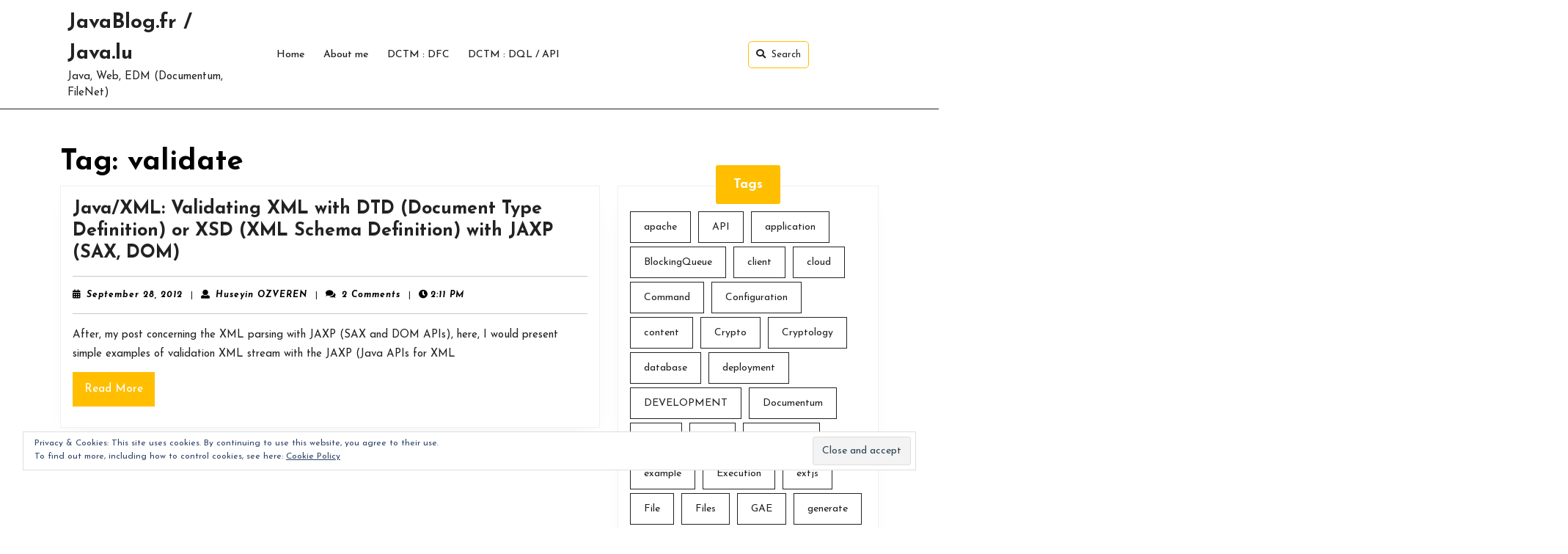

--- FILE ---
content_type: text/html; charset=UTF-8
request_url: http://www.javablog.fr/tag/validate
body_size: 14425
content:
<!DOCTYPE html>

<html dir="ltr" lang="en-US"
	prefix="og: https://ogp.me/ns#" >

	<head>
	  	<meta charset="UTF-8">
	  	<meta name="viewport" content="width=device-width">
	  	<title>validate - JavaBlog.fr / Java.lu</title>

		<!-- All in One SEO 4.2.7.1 - aioseo.com -->
		<meta name="robots" content="max-image-preview:large" />
		<link rel="canonical" href="http://www.javablog.fr/tag/validate" />
		<meta name="generator" content="All in One SEO (AIOSEO) 4.2.7.1 " />
		<script type="application/ld+json" class="aioseo-schema">
			{"@context":"https:\/\/schema.org","@graph":[{"@type":"BreadcrumbList","@id":"http:\/\/www.javablog.fr\/tag\/validate#breadcrumblist","itemListElement":[{"@type":"ListItem","@id":"http:\/\/www.javablog.fr\/#listItem","position":1,"item":{"@type":"WebPage","@id":"http:\/\/www.javablog.fr\/","name":"Home","description":"Java, Web, EDM (Documentum, FileNet)","url":"http:\/\/www.javablog.fr\/"},"nextItem":"http:\/\/www.javablog.fr\/tag\/validate#listItem"},{"@type":"ListItem","@id":"http:\/\/www.javablog.fr\/tag\/validate#listItem","position":2,"item":{"@type":"WebPage","@id":"http:\/\/www.javablog.fr\/tag\/validate","name":"validate","url":"http:\/\/www.javablog.fr\/tag\/validate"},"previousItem":"http:\/\/www.javablog.fr\/#listItem"}]},{"@type":"CollectionPage","@id":"http:\/\/www.javablog.fr\/tag\/validate#collectionpage","url":"http:\/\/www.javablog.fr\/tag\/validate","name":"validate - JavaBlog.fr \/ Java.lu","inLanguage":"en-US","isPartOf":{"@id":"http:\/\/www.javablog.fr\/#website"},"breadcrumb":{"@id":"http:\/\/www.javablog.fr\/tag\/validate#breadcrumblist"}},{"@type":"Organization","@id":"http:\/\/www.javablog.fr\/#organization","name":"JavaBlog.fr \/ Java.lu","url":"http:\/\/www.javablog.fr\/"},{"@type":"WebSite","@id":"http:\/\/www.javablog.fr\/#website","url":"http:\/\/www.javablog.fr\/","name":"JavaBlog.fr \/ Java.lu","description":"Java, Web, EDM (Documentum, FileNet)","inLanguage":"en-US","publisher":{"@id":"http:\/\/www.javablog.fr\/#organization"}}]}
		</script>
		<!-- All in One SEO -->

<link rel='dns-prefetch' href='//secure.gravatar.com' />
<link rel='dns-prefetch' href='//fonts.googleapis.com' />
<link rel='dns-prefetch' href='//s.w.org' />
<link rel='dns-prefetch' href='//v0.wordpress.com' />
<link rel='dns-prefetch' href='//i0.wp.com' />
<link rel="alternate" type="application/rss+xml" title="JavaBlog.fr / Java.lu &raquo; Feed" href="http://www.javablog.fr/feed" />
<link rel="alternate" type="application/rss+xml" title="JavaBlog.fr / Java.lu &raquo; Comments Feed" href="http://www.javablog.fr/comments/feed" />
<link rel="alternate" type="application/rss+xml" title="JavaBlog.fr / Java.lu &raquo; validate Tag Feed" href="http://www.javablog.fr/tag/validate/feed" />
<script type="text/javascript">
window._wpemojiSettings = {"baseUrl":"https:\/\/s.w.org\/images\/core\/emoji\/14.0.0\/72x72\/","ext":".png","svgUrl":"https:\/\/s.w.org\/images\/core\/emoji\/14.0.0\/svg\/","svgExt":".svg","source":{"concatemoji":"http:\/\/www.javablog.fr\/wp-includes\/js\/wp-emoji-release.min.js?ver=6.0.11"}};
/*! This file is auto-generated */
!function(e,a,t){var n,r,o,i=a.createElement("canvas"),p=i.getContext&&i.getContext("2d");function s(e,t){var a=String.fromCharCode,e=(p.clearRect(0,0,i.width,i.height),p.fillText(a.apply(this,e),0,0),i.toDataURL());return p.clearRect(0,0,i.width,i.height),p.fillText(a.apply(this,t),0,0),e===i.toDataURL()}function c(e){var t=a.createElement("script");t.src=e,t.defer=t.type="text/javascript",a.getElementsByTagName("head")[0].appendChild(t)}for(o=Array("flag","emoji"),t.supports={everything:!0,everythingExceptFlag:!0},r=0;r<o.length;r++)t.supports[o[r]]=function(e){if(!p||!p.fillText)return!1;switch(p.textBaseline="top",p.font="600 32px Arial",e){case"flag":return s([127987,65039,8205,9895,65039],[127987,65039,8203,9895,65039])?!1:!s([55356,56826,55356,56819],[55356,56826,8203,55356,56819])&&!s([55356,57332,56128,56423,56128,56418,56128,56421,56128,56430,56128,56423,56128,56447],[55356,57332,8203,56128,56423,8203,56128,56418,8203,56128,56421,8203,56128,56430,8203,56128,56423,8203,56128,56447]);case"emoji":return!s([129777,127995,8205,129778,127999],[129777,127995,8203,129778,127999])}return!1}(o[r]),t.supports.everything=t.supports.everything&&t.supports[o[r]],"flag"!==o[r]&&(t.supports.everythingExceptFlag=t.supports.everythingExceptFlag&&t.supports[o[r]]);t.supports.everythingExceptFlag=t.supports.everythingExceptFlag&&!t.supports.flag,t.DOMReady=!1,t.readyCallback=function(){t.DOMReady=!0},t.supports.everything||(n=function(){t.readyCallback()},a.addEventListener?(a.addEventListener("DOMContentLoaded",n,!1),e.addEventListener("load",n,!1)):(e.attachEvent("onload",n),a.attachEvent("onreadystatechange",function(){"complete"===a.readyState&&t.readyCallback()})),(e=t.source||{}).concatemoji?c(e.concatemoji):e.wpemoji&&e.twemoji&&(c(e.twemoji),c(e.wpemoji)))}(window,document,window._wpemojiSettings);
</script>
<style type="text/css">
img.wp-smiley,
img.emoji {
	display: inline !important;
	border: none !important;
	box-shadow: none !important;
	height: 1em !important;
	width: 1em !important;
	margin: 0 0.07em !important;
	vertical-align: -0.1em !important;
	background: none !important;
	padding: 0 !important;
}
</style>
	<link rel='stylesheet' id='dashicons-css'  href='http://www.javablog.fr/wp-includes/css/dashicons.min.css?ver=6.0.11' type='text/css' media='all' />
<link rel='stylesheet' id='thickbox-css'  href='http://www.javablog.fr/wp-includes/js/thickbox/thickbox.css?ver=6.0.11' type='text/css' media='all' />
<link rel='stylesheet' id='wp-block-library-css'  href='http://www.javablog.fr/wp-includes/css/dist/block-library/style.min.css?ver=6.0.11' type='text/css' media='all' />
<style id='wp-block-library-inline-css' type='text/css'>
.has-text-align-justify{text-align:justify;}
</style>
<style id='wp-block-library-theme-inline-css' type='text/css'>
.wp-block-audio figcaption{color:#555;font-size:13px;text-align:center}.is-dark-theme .wp-block-audio figcaption{color:hsla(0,0%,100%,.65)}.wp-block-code{border:1px solid #ccc;border-radius:4px;font-family:Menlo,Consolas,monaco,monospace;padding:.8em 1em}.wp-block-embed figcaption{color:#555;font-size:13px;text-align:center}.is-dark-theme .wp-block-embed figcaption{color:hsla(0,0%,100%,.65)}.blocks-gallery-caption{color:#555;font-size:13px;text-align:center}.is-dark-theme .blocks-gallery-caption{color:hsla(0,0%,100%,.65)}.wp-block-image figcaption{color:#555;font-size:13px;text-align:center}.is-dark-theme .wp-block-image figcaption{color:hsla(0,0%,100%,.65)}.wp-block-pullquote{border-top:4px solid;border-bottom:4px solid;margin-bottom:1.75em;color:currentColor}.wp-block-pullquote__citation,.wp-block-pullquote cite,.wp-block-pullquote footer{color:currentColor;text-transform:uppercase;font-size:.8125em;font-style:normal}.wp-block-quote{border-left:.25em solid;margin:0 0 1.75em;padding-left:1em}.wp-block-quote cite,.wp-block-quote footer{color:currentColor;font-size:.8125em;position:relative;font-style:normal}.wp-block-quote.has-text-align-right{border-left:none;border-right:.25em solid;padding-left:0;padding-right:1em}.wp-block-quote.has-text-align-center{border:none;padding-left:0}.wp-block-quote.is-large,.wp-block-quote.is-style-large,.wp-block-quote.is-style-plain{border:none}.wp-block-search .wp-block-search__label{font-weight:700}:where(.wp-block-group.has-background){padding:1.25em 2.375em}.wp-block-separator.has-css-opacity{opacity:.4}.wp-block-separator{border:none;border-bottom:2px solid;margin-left:auto;margin-right:auto}.wp-block-separator.has-alpha-channel-opacity{opacity:1}.wp-block-separator:not(.is-style-wide):not(.is-style-dots){width:100px}.wp-block-separator.has-background:not(.is-style-dots){border-bottom:none;height:1px}.wp-block-separator.has-background:not(.is-style-wide):not(.is-style-dots){height:2px}.wp-block-table thead{border-bottom:3px solid}.wp-block-table tfoot{border-top:3px solid}.wp-block-table td,.wp-block-table th{padding:.5em;border:1px solid;word-break:normal}.wp-block-table figcaption{color:#555;font-size:13px;text-align:center}.is-dark-theme .wp-block-table figcaption{color:hsla(0,0%,100%,.65)}.wp-block-video figcaption{color:#555;font-size:13px;text-align:center}.is-dark-theme .wp-block-video figcaption{color:hsla(0,0%,100%,.65)}.wp-block-template-part.has-background{padding:1.25em 2.375em;margin-top:0;margin-bottom:0}
</style>
<link rel='stylesheet' id='mediaelement-css'  href='http://www.javablog.fr/wp-includes/js/mediaelement/mediaelementplayer-legacy.min.css?ver=4.2.16' type='text/css' media='all' />
<link rel='stylesheet' id='wp-mediaelement-css'  href='http://www.javablog.fr/wp-includes/js/mediaelement/wp-mediaelement.min.css?ver=6.0.11' type='text/css' media='all' />
<style id='global-styles-inline-css' type='text/css'>
body{--wp--preset--color--black: #000000;--wp--preset--color--cyan-bluish-gray: #abb8c3;--wp--preset--color--white: #ffffff;--wp--preset--color--pale-pink: #f78da7;--wp--preset--color--vivid-red: #cf2e2e;--wp--preset--color--luminous-vivid-orange: #ff6900;--wp--preset--color--luminous-vivid-amber: #fcb900;--wp--preset--color--light-green-cyan: #7bdcb5;--wp--preset--color--vivid-green-cyan: #00d084;--wp--preset--color--pale-cyan-blue: #8ed1fc;--wp--preset--color--vivid-cyan-blue: #0693e3;--wp--preset--color--vivid-purple: #9b51e0;--wp--preset--gradient--vivid-cyan-blue-to-vivid-purple: linear-gradient(135deg,rgba(6,147,227,1) 0%,rgb(155,81,224) 100%);--wp--preset--gradient--light-green-cyan-to-vivid-green-cyan: linear-gradient(135deg,rgb(122,220,180) 0%,rgb(0,208,130) 100%);--wp--preset--gradient--luminous-vivid-amber-to-luminous-vivid-orange: linear-gradient(135deg,rgba(252,185,0,1) 0%,rgba(255,105,0,1) 100%);--wp--preset--gradient--luminous-vivid-orange-to-vivid-red: linear-gradient(135deg,rgba(255,105,0,1) 0%,rgb(207,46,46) 100%);--wp--preset--gradient--very-light-gray-to-cyan-bluish-gray: linear-gradient(135deg,rgb(238,238,238) 0%,rgb(169,184,195) 100%);--wp--preset--gradient--cool-to-warm-spectrum: linear-gradient(135deg,rgb(74,234,220) 0%,rgb(151,120,209) 20%,rgb(207,42,186) 40%,rgb(238,44,130) 60%,rgb(251,105,98) 80%,rgb(254,248,76) 100%);--wp--preset--gradient--blush-light-purple: linear-gradient(135deg,rgb(255,206,236) 0%,rgb(152,150,240) 100%);--wp--preset--gradient--blush-bordeaux: linear-gradient(135deg,rgb(254,205,165) 0%,rgb(254,45,45) 50%,rgb(107,0,62) 100%);--wp--preset--gradient--luminous-dusk: linear-gradient(135deg,rgb(255,203,112) 0%,rgb(199,81,192) 50%,rgb(65,88,208) 100%);--wp--preset--gradient--pale-ocean: linear-gradient(135deg,rgb(255,245,203) 0%,rgb(182,227,212) 50%,rgb(51,167,181) 100%);--wp--preset--gradient--electric-grass: linear-gradient(135deg,rgb(202,248,128) 0%,rgb(113,206,126) 100%);--wp--preset--gradient--midnight: linear-gradient(135deg,rgb(2,3,129) 0%,rgb(40,116,252) 100%);--wp--preset--duotone--dark-grayscale: url('#wp-duotone-dark-grayscale');--wp--preset--duotone--grayscale: url('#wp-duotone-grayscale');--wp--preset--duotone--purple-yellow: url('#wp-duotone-purple-yellow');--wp--preset--duotone--blue-red: url('#wp-duotone-blue-red');--wp--preset--duotone--midnight: url('#wp-duotone-midnight');--wp--preset--duotone--magenta-yellow: url('#wp-duotone-magenta-yellow');--wp--preset--duotone--purple-green: url('#wp-duotone-purple-green');--wp--preset--duotone--blue-orange: url('#wp-duotone-blue-orange');--wp--preset--font-size--small: 13px;--wp--preset--font-size--medium: 20px;--wp--preset--font-size--large: 36px;--wp--preset--font-size--x-large: 42px;}.has-black-color{color: var(--wp--preset--color--black) !important;}.has-cyan-bluish-gray-color{color: var(--wp--preset--color--cyan-bluish-gray) !important;}.has-white-color{color: var(--wp--preset--color--white) !important;}.has-pale-pink-color{color: var(--wp--preset--color--pale-pink) !important;}.has-vivid-red-color{color: var(--wp--preset--color--vivid-red) !important;}.has-luminous-vivid-orange-color{color: var(--wp--preset--color--luminous-vivid-orange) !important;}.has-luminous-vivid-amber-color{color: var(--wp--preset--color--luminous-vivid-amber) !important;}.has-light-green-cyan-color{color: var(--wp--preset--color--light-green-cyan) !important;}.has-vivid-green-cyan-color{color: var(--wp--preset--color--vivid-green-cyan) !important;}.has-pale-cyan-blue-color{color: var(--wp--preset--color--pale-cyan-blue) !important;}.has-vivid-cyan-blue-color{color: var(--wp--preset--color--vivid-cyan-blue) !important;}.has-vivid-purple-color{color: var(--wp--preset--color--vivid-purple) !important;}.has-black-background-color{background-color: var(--wp--preset--color--black) !important;}.has-cyan-bluish-gray-background-color{background-color: var(--wp--preset--color--cyan-bluish-gray) !important;}.has-white-background-color{background-color: var(--wp--preset--color--white) !important;}.has-pale-pink-background-color{background-color: var(--wp--preset--color--pale-pink) !important;}.has-vivid-red-background-color{background-color: var(--wp--preset--color--vivid-red) !important;}.has-luminous-vivid-orange-background-color{background-color: var(--wp--preset--color--luminous-vivid-orange) !important;}.has-luminous-vivid-amber-background-color{background-color: var(--wp--preset--color--luminous-vivid-amber) !important;}.has-light-green-cyan-background-color{background-color: var(--wp--preset--color--light-green-cyan) !important;}.has-vivid-green-cyan-background-color{background-color: var(--wp--preset--color--vivid-green-cyan) !important;}.has-pale-cyan-blue-background-color{background-color: var(--wp--preset--color--pale-cyan-blue) !important;}.has-vivid-cyan-blue-background-color{background-color: var(--wp--preset--color--vivid-cyan-blue) !important;}.has-vivid-purple-background-color{background-color: var(--wp--preset--color--vivid-purple) !important;}.has-black-border-color{border-color: var(--wp--preset--color--black) !important;}.has-cyan-bluish-gray-border-color{border-color: var(--wp--preset--color--cyan-bluish-gray) !important;}.has-white-border-color{border-color: var(--wp--preset--color--white) !important;}.has-pale-pink-border-color{border-color: var(--wp--preset--color--pale-pink) !important;}.has-vivid-red-border-color{border-color: var(--wp--preset--color--vivid-red) !important;}.has-luminous-vivid-orange-border-color{border-color: var(--wp--preset--color--luminous-vivid-orange) !important;}.has-luminous-vivid-amber-border-color{border-color: var(--wp--preset--color--luminous-vivid-amber) !important;}.has-light-green-cyan-border-color{border-color: var(--wp--preset--color--light-green-cyan) !important;}.has-vivid-green-cyan-border-color{border-color: var(--wp--preset--color--vivid-green-cyan) !important;}.has-pale-cyan-blue-border-color{border-color: var(--wp--preset--color--pale-cyan-blue) !important;}.has-vivid-cyan-blue-border-color{border-color: var(--wp--preset--color--vivid-cyan-blue) !important;}.has-vivid-purple-border-color{border-color: var(--wp--preset--color--vivid-purple) !important;}.has-vivid-cyan-blue-to-vivid-purple-gradient-background{background: var(--wp--preset--gradient--vivid-cyan-blue-to-vivid-purple) !important;}.has-light-green-cyan-to-vivid-green-cyan-gradient-background{background: var(--wp--preset--gradient--light-green-cyan-to-vivid-green-cyan) !important;}.has-luminous-vivid-amber-to-luminous-vivid-orange-gradient-background{background: var(--wp--preset--gradient--luminous-vivid-amber-to-luminous-vivid-orange) !important;}.has-luminous-vivid-orange-to-vivid-red-gradient-background{background: var(--wp--preset--gradient--luminous-vivid-orange-to-vivid-red) !important;}.has-very-light-gray-to-cyan-bluish-gray-gradient-background{background: var(--wp--preset--gradient--very-light-gray-to-cyan-bluish-gray) !important;}.has-cool-to-warm-spectrum-gradient-background{background: var(--wp--preset--gradient--cool-to-warm-spectrum) !important;}.has-blush-light-purple-gradient-background{background: var(--wp--preset--gradient--blush-light-purple) !important;}.has-blush-bordeaux-gradient-background{background: var(--wp--preset--gradient--blush-bordeaux) !important;}.has-luminous-dusk-gradient-background{background: var(--wp--preset--gradient--luminous-dusk) !important;}.has-pale-ocean-gradient-background{background: var(--wp--preset--gradient--pale-ocean) !important;}.has-electric-grass-gradient-background{background: var(--wp--preset--gradient--electric-grass) !important;}.has-midnight-gradient-background{background: var(--wp--preset--gradient--midnight) !important;}.has-small-font-size{font-size: var(--wp--preset--font-size--small) !important;}.has-medium-font-size{font-size: var(--wp--preset--font-size--medium) !important;}.has-large-font-size{font-size: var(--wp--preset--font-size--large) !important;}.has-x-large-font-size{font-size: var(--wp--preset--font-size--x-large) !important;}
</style>
<link rel='stylesheet' id='cptch_stylesheet-css'  href='http://www.javablog.fr/wp-content/plugins/captcha/css/front_end_style.css?ver=4.4.5' type='text/css' media='all' />
<link rel='stylesheet' id='cptch_desktop_style-css'  href='http://www.javablog.fr/wp-content/plugins/captcha/css/desktop_style.css?ver=4.4.5' type='text/css' media='all' />
<link rel='stylesheet' id='searchandfilter-css'  href='http://www.javablog.fr/wp-content/plugins/search-filter/style.css?ver=1' type='text/css' media='all' />
<link rel='stylesheet' id='video-podcasting-font-css'  href='//fonts.googleapis.com/css?family=ABeeZee%3A400%2C400i%7CAbril+Fatface%7CAcme%7CAlfa+Slab+One%7CAllura%3A400%7CAnton%7CArchitects+Daughter%7CArchivo%3A100%2C100i%2C200%2C200i%2C300%2C300i%2C400%2C400i%2C500%2C500i%2C600%2C600i%2C700%2C700i%2C800%2C800i%2C900%2C900i%7CArimo%3A400%2C400i%2C500%2C500i%2C600%2C600i%2C700%2C700i%7CArsenal%3A400%2C400i%2C700%2C700i%7CArvo%3A400%2C400i%2C700%2C700i%7CAlegreya%3A400%2C400i%2C500%2C500i%2C600%2C600i%2C700%2C700i%2C800%2C800i%2C900%2C900i%7CAsap%3A400%2C400i%2C500%2C500i%2C600%2C600i%2C700%2C700i%7CAssistant%3A200%2C300%2C400%2C500%2C600%2C700%2C800%7CAveria+Serif+Libre%3A300%2C300i%2C400%2C400i%2C700%2C700i%7CBangers%7CBoogaloo%7CBad+Script%7CBarlow+Condensed%3A100%2C100i%2C200%2C200i%2C300%2C300i%2C400%2C400i%2C500%2C500i%2C600%2C600i%2C700%2C700i%2C800%2C800i%2C900%2C900i%7CBitter%3A100%2C100i%2C200%2C200i%2C300%2C300i%2C400%2C400i%2C500%2C500i%2C600%2C600i%2C700%2C700i%2C800%2C800i%2C900%2C900i%7CBree+Serif%7CBenchNine%3A300%2C400%2C700%7CCabin%3A400%2C400i%2C500%2C500i%2C600%2C600i%2C700%2C700i%7CCardo%3A400%2C400i%2C700%7CCourgette%7CCaveat+Brush%3A400%7CCherry+Swash%3A400%2C700%7CCormorant+Garamond%3A300%2C300i%2C400%2C400i%2C500%2C500i%2C600%2C600i%2C700%2C700i%7CCrimson+Text%3A400%2C400i%2C600%2C600i%2C700%2C700i%7CCuprum%3A400%2C400i%2C500%2C500i%2C600%2C600i%2C700%2C700i%7CCookie%7CComing+Soon%7CCharm%3A400%2C700%7CChewy%7CDays+One%7CDM+Serif+Display%3A400%2C400i%7CDosis%3A200%2C300%2C400%2C500%2C600%2C700%2C800%7CEB+Garamond%3A400%2C400i%2C500%2C500i%2C600%2C600i%2C700%2C700i%2C800%2C800i%7CEconomica%3A400%2C400i%2C700%2C700i%7CExo+2%3A100%2C100i%2C200%2C200i%2C300%2C300i%2C400%2C400i%2C500%2C500i%2C600%2C600i%2C700%2C700i%2C800%2C800i%2C900%2C900i%7CFira+Sans%3A100%2C100i%2C200%2C200i%2C300%2C300i%2C400%2C400i%2C500%2C500i%2C600%2C600i%2C700%2C700i%2C800%2C800i%2C900%2C900i%7CFredoka+One%7CFjalla+One%7CFrancois+One%7CFrank+Ruhl+Libre%3A300%2C400%2C500%2C700%2C900%7CGabriela%3A400%7CGloria+Hallelujah%7CGreat+Vibes%7CHandlee%7CHammersmith+One%7CHeebo%3A100%2C200%2C300%2C400%2C500%2C700%2C800%2C900%7CHind%3A300%2C400%2C500%2C600%2C700%7CInconsolata%3A200%2C300%2C400%2C500%2C600%2C700%2C800%2C900%7CIndie+Flower%7CIM+Fell+English+SC%7CJulius+Sans+One%7CJomhuria%3A400%7CJosefin+Slab%3A100%2C100i%2C200%2C200i%2C300%2C300i%2C400%2C400i%2C500%2C500i%2C600%2C600i%2C700%2C700i%7CJosefin+Sans%3A100%2C100i%2C200%2C200i%2C300%2C300i%2C400%2C400i%2C500%2C500i%2C600%2C600i%2C700%2C700i%7CJost%3A100%2C100i%2C200%2C200i%2C300%2C300i%2C400%2C400i%2C500%2C500i%2C600%2C600i%2C700%2C700i%2C800%2C800i%2C900%2C900i%7CKanit%3A100%2C100i%2C200%2C200i%2C300%2C300i%2C400%2C400i%2C500%2C500i%2C600%2C600i%2C700%2C700i%2C800%2C800i%2C900%2C900i%7CKaushan+Script%3A400%7CKrub%3A200%2C200i%2C300%2C300i%2C400%2C400i%2C500%2C500i%2C600%2C600i%2C700%2C700i%7CLato%3A100%2C100i%2C300%2C300i%2C400%2C400i%2C700%2C700i%2C900%2C900i%7CLora%3A400%2C400i%2C500%2C500i%2C600%2C600i%2C700%2C700i%7CLibre+Baskerville%3A400%2C400i%2C700%7CLiterata%3A+200%2C200i%2C300%2C300i%2C400%2C400i%2C500%2C500i%2C600%2C600i%2C700%2C700i%2C800%2C800i%2C900%2C900i%7CLobster%7CLobster+Two%3A400%2C400i%2C700%2C700i%7CMerriweather%3A300%2C300i%2C400%2C400i%2C700%2C700i%2C900%2C900i%7CMarck+Script%7CMarcellus%3A400%7CMerienda+One%3A400%7CMonda%3A400%2C700%7CMontserrat%3A100%2C100i%2C200%2C200i%2C300%2C300i%2C400%2C400i%2C500%2C500i%2C600%2C600i%2C700%2C700i%2C800%2C800i%2C900%2C900i%7CMuli%7CMulish%3A200%2C200i%2C300%2C300i%2C400%2C400i%2C500%2C500i%2C600%2C600i%2C700%2C700i%2C800%2C800i%2C900%2C900i%7CNoto+Serif%3A400%2C400i%2C700%2C700i%7CNunito+Sans%3A200%2C200i%2C300%2C300i%2C400%2C400i%2C600%2C600i%2C700%2C700i%2C800%2C800i%2C900%2C900i%7COpen+Sans%3A300%2C300i%2C400%2C400i%2C600%2C600i%2C700%2C700i%2C800%2C800i%7COverpass%3A100%2C100i%2C200%2C200i%2C300%2C300i%2C400%2C400i%2C500%2C500i%2C600%2C600i%2C700%2C700i%2C800%2C800i%2C900%2C900i%7COverpass+Mono%3A300%2C400%2C500%2C600%2C700%7COxygen%3A300%2C400%2C700%7COswald%3A200%2C300%2C400%2C500%2C600%2C700%7COrbitron%3A400%2C500%2C600%2C700%2C800%2C900%7CPatua+One%7CPacifico%7CPadauk%3A400%2C700%7CPlayball%3A400%7CPlayfair+Display%3A400%2C400i%2C500%2C500i%2C600%2C600i%2C700%2C700i%2C800%2C800i%2C900%2C900i%7CPrompt%3A100%2C100i%2C200%2C200i%2C300%2C300i%2C400%2C400i%2C500%2C500i%2C600%2C600i%2C700%2C700i%2C800%2C800i%2C900%2C900i%7CPT+Sans%3A400%2C400i%2C700%2C700i%7CPT+Serif%3A400%2C400i%2C700%2C700i%7CPhilosopher%3A400%2C400i%2C700%2C700i%7CPermanent+Marker%7CPoiret+One%7CPoppins%3A100%2C100i%2C200%2C200i%2C300%2C300i%2C400%2C400i%2C500%2C500i%2C600%2C600i%2C700%2C700i%2C800%2C800i%2C900%2C900i%7CPrata%3A400%7CQuicksand%3A300%2C400%2C500%2C600%2C700%7CQuattrocento+Sans%3A400%2C400i%2C700%2C700i%7CRaleway%3A100%2C100i%2C200%2C200i%2C300%2C300i%2C400%2C400i%2C500%2C500i%2C600%2C600i%2C700%2C700i%2C800%2C800i%2C900%2C900i%7CRubik%3A300%2C300i%2C400%2C400i%2C500%2C500i%2C600%2C600i%2C700%2C700i%2C800%2C800i%2C900%2C900i%7CRoboto%3A100%2C100i%2C300%2C300i%2C400%2C400i%2C500%2C500i%2C700%2C700i%2C900%2C900i%7CRoboto+Condensed%3A300%2C300i%2C400%2C400i%2C700%2C700i%7CRokkitt%3A100%2C200%2C300%2C400%2C500%2C600%2C700%2C800%2C900%7CRopa+Sans%3A400%2C400i%7CRusso+One%7CRighteous%7CSaira%3A100%2C100i%2C200%2C200i%2C300%2C300i%2C400%2C400i%2C500%2C500i%2C600%2C600i%2C700%2C700i%2C800%2C800i%2C900%2C900i%7CSatisfy%7CSen%3A400%2C700%2C800%7CSlabo%7CSource+Sans+Pro%3A200%2C200i%2C300%2C300i%2C400%2C400i%2C600%2C600i%2C700%2C700i%2C900%2C900i%7CShadows+Into+Light+Two%7CShadows+Into+Light%7CSacramento%7CSail%3A400%7CShrikhand%7CSpartan%3A100%2C200%2C300%2C400%2C500%2C600%2C700%2C800%2C900%7CStaatliches%7CStylish%3A400%7CTangerine%3A400%2C700%7CTitillium+Web%3A200%2C200i%2C300%2C300i%2C400%2C400i%2C600%2C600i%2C700%2C700i%2C900%7CTrirong%3A100%2C100i%2C200%2C200i%2C300%2C300i%2C400%2C400i%2C500%2C500i%2C600%2C600i%2C700%2C700i%2C800%2C800i%2C900%2C900i%7CUbuntu%3A300%2C300i%2C400%2C400i%2C500%2C500i%2C700%2C700i%7CUnica+One%7CVT323%7CVarela+Round%7CVampiro+One%7CVollkorn%3A400%2C400i%2C500%2C500i%2C600%2C600i%2C700%2C700i%2C800%2C800i%2C900%2C900i%7CVolkhov%3A400%2C400i%2C700%2C700i%7CWork+Sans%3A100%2C100i%2C200%2C200i%2C300%2C300i%2C400%2C400i%2C500%2C500i%2C600%2C600i%2C700%2C700i%2C800%2C800i%2C900%2C900i%7CYanone+Kaffeesatz%3A200%2C300%2C400%2C500%2C600%2C700%7CZCOOL+XiaoWei&#038;ver=6.0.11' type='text/css' media='all' />
<link rel='stylesheet' id='video-podcasting-block-style-css'  href='http://www.javablog.fr/wp-content/themes/video-podcasting/assets/css/blocks.css?ver=6.0.11' type='text/css' media='all' />
<link rel='stylesheet' id='video-podcasting-block-patterns-style-frontend-css'  href='http://www.javablog.fr/wp-content/themes/video-podcasting/inc/block-patterns/css/block-frontend.css?ver=6.0.11' type='text/css' media='all' />
<link rel='stylesheet' id='bootstrap-style-css'  href='http://www.javablog.fr/wp-content/themes/video-podcasting/assets/css/bootstrap.css?ver=6.0.11' type='text/css' media='all' />
<link rel='stylesheet' id='video-podcasting-basic-style-css'  href='http://www.javablog.fr/wp-content/themes/video-podcasting/style.css?ver=6.0.11' type='text/css' media='all' />
<style id='video-podcasting-basic-style-inline-css' type='text/css'>
@media screen and (max-width:1000px) {}@media screen and (max-width:720px) {}@media screen and (min-width: 721px) and (max-width: 768px) {}body{max-width: 100%;}#slider.slider-img img{opacity:0.7}@media screen and (max-width:575px) {#slider{display:none;} }@media screen and (max-width:575px){.page-template-custom-home-page.admin-bar .homepageheader{margin-top: 45px;} }@media screen and (max-width:575px) {#sidebar{display:block;} }@media screen and (max-width:575px) {.scrollup i{visibility:visible !important;} }.post-main-box{}#footer h3, #footer .wp-block-search .wp-block-search__label{text-align: left;}#footer .widget{text-align: left;}.copyright p{text-align: center;}
</style>
<link rel='stylesheet' id='font-awesome-css-css'  href='http://www.javablog.fr/wp-content/themes/video-podcasting/assets/css/fontawesome-all.css?ver=6.0.11' type='text/css' media='all' />
<link rel='stylesheet' id='animate-style-css'  href='http://www.javablog.fr/wp-content/themes/video-podcasting/assets/css/animate.css?ver=6.0.11' type='text/css' media='all' />
<link rel='stylesheet' id='jetpack_css-css'  href='http://www.javablog.fr/wp-content/plugins/jetpack/css/jetpack.css?ver=11.5.3' type='text/css' media='all' />
<link rel='stylesheet' id='stwStyleSheets-css'  href='http://www.javablog.fr/wp-content/plugins/simple-traffic-widget/css/stw_styles.css?ver=6.0.11' type='text/css' media='all' />
<script type='text/javascript' src='http://www.javablog.fr/wp-includes/js/jquery/jquery.min.js?ver=3.6.0' id='jquery-core-js'></script>
<script type='text/javascript' src='http://www.javablog.fr/wp-includes/js/jquery/jquery-migrate.min.js?ver=3.3.2' id='jquery-migrate-js'></script>
<script type='text/javascript' src='http://www.javablog.fr/wp-content/plugins/simple-traffic-widget/js/stw_ajax.js?ver=6.0.11' id='stwScripts-js'></script>
<link rel="https://api.w.org/" href="http://www.javablog.fr/wp-json/" /><link rel="alternate" type="application/json" href="http://www.javablog.fr/wp-json/wp/v2/tags/334" /><link rel="EditURI" type="application/rsd+xml" title="RSD" href="http://www.javablog.fr/xmlrpc.php?rsd" />
<link rel="wlwmanifest" type="application/wlwmanifest+xml" href="http://www.javablog.fr/wp-includes/wlwmanifest.xml" /> 
<meta name="generator" content="WordPress 6.0.11" />
	<style>img#wpstats{display:none}</style>
		<link rel="icon" href="https://i0.wp.com/www.javablog.fr/wp-content/uploads/2022/10/qr1666598052347_mini.png?fit=32%2C32" sizes="32x32" />
<link rel="icon" href="https://i0.wp.com/www.javablog.fr/wp-content/uploads/2022/10/qr1666598052347_mini.png?fit=192%2C188" sizes="192x192" />
<link rel="apple-touch-icon" href="https://i0.wp.com/www.javablog.fr/wp-content/uploads/2022/10/qr1666598052347_mini.png?fit=180%2C176" />
<meta name="msapplication-TileImage" content="https://i0.wp.com/www.javablog.fr/wp-content/uploads/2022/10/qr1666598052347_mini.png?fit=270%2C264" />
	</head>

	<body class="archive tag tag-validate tag-334 wp-embed-responsive">
	<svg xmlns="http://www.w3.org/2000/svg" viewBox="0 0 0 0" width="0" height="0" focusable="false" role="none" style="visibility: hidden; position: absolute; left: -9999px; overflow: hidden;" ><defs><filter id="wp-duotone-dark-grayscale"><feColorMatrix color-interpolation-filters="sRGB" type="matrix" values=" .299 .587 .114 0 0 .299 .587 .114 0 0 .299 .587 .114 0 0 .299 .587 .114 0 0 " /><feComponentTransfer color-interpolation-filters="sRGB" ><feFuncR type="table" tableValues="0 0.49803921568627" /><feFuncG type="table" tableValues="0 0.49803921568627" /><feFuncB type="table" tableValues="0 0.49803921568627" /><feFuncA type="table" tableValues="1 1" /></feComponentTransfer><feComposite in2="SourceGraphic" operator="in" /></filter></defs></svg><svg xmlns="http://www.w3.org/2000/svg" viewBox="0 0 0 0" width="0" height="0" focusable="false" role="none" style="visibility: hidden; position: absolute; left: -9999px; overflow: hidden;" ><defs><filter id="wp-duotone-grayscale"><feColorMatrix color-interpolation-filters="sRGB" type="matrix" values=" .299 .587 .114 0 0 .299 .587 .114 0 0 .299 .587 .114 0 0 .299 .587 .114 0 0 " /><feComponentTransfer color-interpolation-filters="sRGB" ><feFuncR type="table" tableValues="0 1" /><feFuncG type="table" tableValues="0 1" /><feFuncB type="table" tableValues="0 1" /><feFuncA type="table" tableValues="1 1" /></feComponentTransfer><feComposite in2="SourceGraphic" operator="in" /></filter></defs></svg><svg xmlns="http://www.w3.org/2000/svg" viewBox="0 0 0 0" width="0" height="0" focusable="false" role="none" style="visibility: hidden; position: absolute; left: -9999px; overflow: hidden;" ><defs><filter id="wp-duotone-purple-yellow"><feColorMatrix color-interpolation-filters="sRGB" type="matrix" values=" .299 .587 .114 0 0 .299 .587 .114 0 0 .299 .587 .114 0 0 .299 .587 .114 0 0 " /><feComponentTransfer color-interpolation-filters="sRGB" ><feFuncR type="table" tableValues="0.54901960784314 0.98823529411765" /><feFuncG type="table" tableValues="0 1" /><feFuncB type="table" tableValues="0.71764705882353 0.25490196078431" /><feFuncA type="table" tableValues="1 1" /></feComponentTransfer><feComposite in2="SourceGraphic" operator="in" /></filter></defs></svg><svg xmlns="http://www.w3.org/2000/svg" viewBox="0 0 0 0" width="0" height="0" focusable="false" role="none" style="visibility: hidden; position: absolute; left: -9999px; overflow: hidden;" ><defs><filter id="wp-duotone-blue-red"><feColorMatrix color-interpolation-filters="sRGB" type="matrix" values=" .299 .587 .114 0 0 .299 .587 .114 0 0 .299 .587 .114 0 0 .299 .587 .114 0 0 " /><feComponentTransfer color-interpolation-filters="sRGB" ><feFuncR type="table" tableValues="0 1" /><feFuncG type="table" tableValues="0 0.27843137254902" /><feFuncB type="table" tableValues="0.5921568627451 0.27843137254902" /><feFuncA type="table" tableValues="1 1" /></feComponentTransfer><feComposite in2="SourceGraphic" operator="in" /></filter></defs></svg><svg xmlns="http://www.w3.org/2000/svg" viewBox="0 0 0 0" width="0" height="0" focusable="false" role="none" style="visibility: hidden; position: absolute; left: -9999px; overflow: hidden;" ><defs><filter id="wp-duotone-midnight"><feColorMatrix color-interpolation-filters="sRGB" type="matrix" values=" .299 .587 .114 0 0 .299 .587 .114 0 0 .299 .587 .114 0 0 .299 .587 .114 0 0 " /><feComponentTransfer color-interpolation-filters="sRGB" ><feFuncR type="table" tableValues="0 0" /><feFuncG type="table" tableValues="0 0.64705882352941" /><feFuncB type="table" tableValues="0 1" /><feFuncA type="table" tableValues="1 1" /></feComponentTransfer><feComposite in2="SourceGraphic" operator="in" /></filter></defs></svg><svg xmlns="http://www.w3.org/2000/svg" viewBox="0 0 0 0" width="0" height="0" focusable="false" role="none" style="visibility: hidden; position: absolute; left: -9999px; overflow: hidden;" ><defs><filter id="wp-duotone-magenta-yellow"><feColorMatrix color-interpolation-filters="sRGB" type="matrix" values=" .299 .587 .114 0 0 .299 .587 .114 0 0 .299 .587 .114 0 0 .299 .587 .114 0 0 " /><feComponentTransfer color-interpolation-filters="sRGB" ><feFuncR type="table" tableValues="0.78039215686275 1" /><feFuncG type="table" tableValues="0 0.94901960784314" /><feFuncB type="table" tableValues="0.35294117647059 0.47058823529412" /><feFuncA type="table" tableValues="1 1" /></feComponentTransfer><feComposite in2="SourceGraphic" operator="in" /></filter></defs></svg><svg xmlns="http://www.w3.org/2000/svg" viewBox="0 0 0 0" width="0" height="0" focusable="false" role="none" style="visibility: hidden; position: absolute; left: -9999px; overflow: hidden;" ><defs><filter id="wp-duotone-purple-green"><feColorMatrix color-interpolation-filters="sRGB" type="matrix" values=" .299 .587 .114 0 0 .299 .587 .114 0 0 .299 .587 .114 0 0 .299 .587 .114 0 0 " /><feComponentTransfer color-interpolation-filters="sRGB" ><feFuncR type="table" tableValues="0.65098039215686 0.40392156862745" /><feFuncG type="table" tableValues="0 1" /><feFuncB type="table" tableValues="0.44705882352941 0.4" /><feFuncA type="table" tableValues="1 1" /></feComponentTransfer><feComposite in2="SourceGraphic" operator="in" /></filter></defs></svg><svg xmlns="http://www.w3.org/2000/svg" viewBox="0 0 0 0" width="0" height="0" focusable="false" role="none" style="visibility: hidden; position: absolute; left: -9999px; overflow: hidden;" ><defs><filter id="wp-duotone-blue-orange"><feColorMatrix color-interpolation-filters="sRGB" type="matrix" values=" .299 .587 .114 0 0 .299 .587 .114 0 0 .299 .587 .114 0 0 .299 .587 .114 0 0 " /><feComponentTransfer color-interpolation-filters="sRGB" ><feFuncR type="table" tableValues="0.098039215686275 1" /><feFuncG type="table" tableValues="0 0.66274509803922" /><feFuncB type="table" tableValues="0.84705882352941 0.41960784313725" /><feFuncA type="table" tableValues="1 1" /></feComponentTransfer><feComposite in2="SourceGraphic" operator="in" /></filter></defs></svg>
	<header role="banner">
		<a class="screen-reader-text skip-link" href="#maincontent" >Skip to content<span class="screen-reader-text">Skip to content</span></a>
		<div class="home-page-header position-relative">
			
<div class="main-header">
  <div class="container">
    <div class="row">
      <div class="col-lg-3 col-md-4 col-9">
        <div class="logo text-start">
                                                                                <p class="site-title mb-0"><a href="http://www.javablog.fr/" rel="home">JavaBlog.fr / Java.lu</a></p>
                                                                                <p class="site-description mb-0">
                Java, Web, EDM (Documentum, FileNet)              </p>
                              </div>
      </div>
      <div class=" col-lg-7 col-md-6  col-3 align-self-center">
        
<div id="header">
      <div class="toggle-nav mobile-menu text-end">
      <button role="tab" onclick="video_podcasting_menu_open_nav()" class="responsivetoggle"><i class="fas fa-bars"></i><span class="screen-reader-text">Open Button</span></button>
    </div>
    <div id="mySidenav" class="nav sidenav">
    <nav id="site-navigation" class="main-navigation" role="navigation" aria-label="Top Menu">
      <div class="main-menu clearfix"><ul id="menu-pages" class="clearfix mobile_nav"><li id="menu-item-52971" class="menu-item menu-item-type-custom menu-item-object-custom menu-item-home menu-item-52971"><a href="http://www.javablog.fr">Home</a></li>
<li id="menu-item-52976" class="menu-item menu-item-type-post_type menu-item-object-page menu-item-52976"><a href="http://www.javablog.fr/about-me">About me</a></li>
<li id="menu-item-52974" class="menu-item menu-item-type-post_type menu-item-object-page menu-item-52974"><a href="http://www.javablog.fr/dctm-java-useful-dfc">DCTM : DFC</a></li>
<li id="menu-item-52975" class="menu-item menu-item-type-post_type menu-item-object-page menu-item-52975"><a href="http://www.javablog.fr/dctm-useful-dql-api">DCTM : DQL / API</a></li>
</ul></div>      <a href="javascript:void(0)" class="closebtn mobile-menu" onclick="video_podcasting_menu_close_nav()"><i class="fas fa-times"></i><span class="screen-reader-text">Close Button</span></a>
    </nav>
  </div>
</div>      </div>
       
      <div class="col-lg-1 col-md-2 col-6 ps-md-0 pe-lg-0 align-self-center">
        <span class="search-box">
          <a href="#"><i class="fas fa-search me-2"></i>Search</a>
        </span>
      </div>
      <div class="serach_outer">
        <div class="closepop"><a href="#maincontent"><i class="fa fa-window-close"></i></a></div>
        <div class="serach_inner">
          
<form method="get" class="search-form" action="http://www.javablog.fr/">
	<label>
		<span class="screen-reader-text">Search for:</span>
		<input type="search" class="search-field" placeholder="SEARCH" value="" name="s">
	</label>
	<input type="submit" class="search-submit" value="SEARCH">
</form>        </div>
      </div>
    </div>
  </div>
</div>		</div>
	</header>

	
<div class="container">
  <main id="maincontent" class="middle-align pt-5" role="main">
    <header>
      <h1 class="page-title mb-2 p-0">Tag: <span>validate</span></h1>    </header>
          <div class="row">
        <div id="our-services" class="services col-lg-8 col-md-8">
          

<div id="post-3107" class="inner-service post-3107 post type-post status-publish format-standard hentry category-development category-java-development category-web tag-definition tag-document tag-dom tag-dtd tag-java tag-jaxp tag-sax tag-schema tag-type tag-validate tag-validation tag-xml tag-xsd">
  <div class="post-main-box p-3 mb-3 wow zoomIn" data-wow-duration="2s">
          <div class="row">
                <article class="new-text col-lg-12 col-md-12" >
          <h2 class="section-title mt-0 pt-0"><a href="http://www.javablog.fr/javaxml-validating-xml-with-dtd-document-type-definition-or-xsd-xml-schema-definition-with-jaxp-sax-dom-standard-apis.html">Java/XML: Validating XML with DTD (Document Type Definition) or XSD (XML Schema Definition) with JAXP (SAX, DOM)<span class="screen-reader-text">Java/XML: Validating XML with DTD (Document Type Definition) or XSD (XML Schema Definition) with JAXP (SAX, DOM)</span></a></h2>
                      <div class="post-info">
              <hr>
                              <i class="fas fa-calendar-alt me-2"></i><span class="entry-date"><a href="http://www.javablog.fr/2012/09/28">September 28, 2012<span class="screen-reader-text">September 28, 2012</span></a></span>
              
                              <span>|</span> <i class="fas fa-user me-2"></i><span class="entry-author"><a href="http://www.javablog.fr/author/admin">Huseyin OZVEREN<span class="screen-reader-text">Huseyin OZVEREN</span></a></span>
              
                              <span>|</span> <i class="fa fa-comments me-2" aria-hidden="true"></i><span class="entry-comments">2 Comments</span>
              
                              <span>|</span> <i class="fas fa-clock"></i> <span class="entry-time">2:11 PM</span>
                            <hr>
            </div>
                    <p class="mb-0">
                                          After, my post concerning the XML parsing with JAXP (SAX and DOM APIs), here, I would present simple examples of validation XML stream with the JAXP (Java APIs for XML                                    </p>
                      <div class="more-btn mt-4 mb-4">
              <a class="p-3" href="http://www.javablog.fr/javaxml-validating-xml-with-dtd-document-type-definition-or-xsd-xml-schema-definition-with-jaxp-sax-dom-standard-apis.html">Read More<span class="screen-reader-text">Read More</span></a>
            </div>
                  </article>
      </div>
      </div>
</div>          <div class="navigation">
                        <div class="clearfix"></div>
          </div>
        </div>
        <div class="col-lg-4 col-md-4" id="sidebar"><aside id="tag_cloud-2" class="widget mb-5 p-3 widget_tag_cloud"><h3 class="widget-title py-3 px-4">Tags</h3><div class="tagcloud"><a href="http://www.javablog.fr/tag/apache" class="tag-cloud-link tag-link-34 tag-link-position-1" style="font-size: 10.50406504065pt;" aria-label="apache (9 items)">apache</a>
<a href="http://www.javablog.fr/tag/api" class="tag-cloud-link tag-link-119 tag-link-position-2" style="font-size: 10.50406504065pt;" aria-label="API (9 items)">API</a>
<a href="http://www.javablog.fr/tag/application" class="tag-cloud-link tag-link-133 tag-link-position-3" style="font-size: 11.756097560976pt;" aria-label="application (12 items)">application</a>
<a href="http://www.javablog.fr/tag/blockingqueue" class="tag-cloud-link tag-link-174 tag-link-position-4" style="font-size: 9.9349593495935pt;" aria-label="BlockingQueue (8 items)">BlockingQueue</a>
<a href="http://www.javablog.fr/tag/client" class="tag-cloud-link tag-link-125 tag-link-position-5" style="font-size: 8.7967479674797pt;" aria-label="client (6 items)">client</a>
<a href="http://www.javablog.fr/tag/cloud" class="tag-cloud-link tag-link-86 tag-link-position-6" style="font-size: 8.7967479674797pt;" aria-label="cloud (6 items)">cloud</a>
<a href="http://www.javablog.fr/tag/command" class="tag-cloud-link tag-link-51 tag-link-position-7" style="font-size: 8pt;" aria-label="Command (5 items)">Command</a>
<a href="http://www.javablog.fr/tag/configuration" class="tag-cloud-link tag-link-270 tag-link-position-8" style="font-size: 9.3658536585366pt;" aria-label="Configuration (7 items)">Configuration</a>
<a href="http://www.javablog.fr/tag/content" class="tag-cloud-link tag-link-106 tag-link-position-9" style="font-size: 8.7967479674797pt;" aria-label="content (6 items)">content</a>
<a href="http://www.javablog.fr/tag/crypto" class="tag-cloud-link tag-link-478 tag-link-position-10" style="font-size: 11.756097560976pt;" aria-label="Crypto (12 items)">Crypto</a>
<a href="http://www.javablog.fr/tag/cryptology" class="tag-cloud-link tag-link-527 tag-link-position-11" style="font-size: 12.780487804878pt;" aria-label="Cryptology (15 items)">Cryptology</a>
<a href="http://www.javablog.fr/tag/database-2" class="tag-cloud-link tag-link-288 tag-link-position-12" style="font-size: 8pt;" aria-label="database (5 items)">database</a>
<a href="http://www.javablog.fr/tag/deployment" class="tag-cloud-link tag-link-134 tag-link-position-13" style="font-size: 8.7967479674797pt;" aria-label="deployment (6 items)">deployment</a>
<a href="http://www.javablog.fr/tag/development" class="tag-cloud-link tag-link-453 tag-link-position-14" style="font-size: 8pt;" aria-label="DEVELOPMENT (5 items)">DEVELOPMENT</a>
<a href="http://www.javablog.fr/tag/documentum" class="tag-cloud-link tag-link-462 tag-link-position-15" style="font-size: 19.49593495935pt;" aria-label="Documentum (60 items)">Documentum</a>
<a href="http://www.javablog.fr/tag/dql" class="tag-cloud-link tag-link-505 tag-link-position-16" style="font-size: 9.3658536585366pt;" aria-label="DQL (7 items)">DQL</a>
<a href="http://www.javablog.fr/tag/ecm" class="tag-cloud-link tag-link-487 tag-link-position-17" style="font-size: 10.50406504065pt;" aria-label="ecm (9 items)">ecm</a>
<a href="http://www.javablog.fr/tag/encryption" class="tag-cloud-link tag-link-479 tag-link-position-18" style="font-size: 9.3658536585366pt;" aria-label="Encryption (7 items)">Encryption</a>
<a href="http://www.javablog.fr/tag/example" class="tag-cloud-link tag-link-130 tag-link-position-19" style="font-size: 12.552845528455pt;" aria-label="example (14 items)">example</a>
<a href="http://www.javablog.fr/tag/execution" class="tag-cloud-link tag-link-165 tag-link-position-20" style="font-size: 9.3658536585366pt;" aria-label="Execution (7 items)">Execution</a>
<a href="http://www.javablog.fr/tag/extjs" class="tag-cloud-link tag-link-32 tag-link-position-21" style="font-size: 11.756097560976pt;" aria-label="extjs (12 items)">extjs</a>
<a href="http://www.javablog.fr/tag/file" class="tag-cloud-link tag-link-49 tag-link-position-22" style="font-size: 9.3658536585366pt;" aria-label="File (7 items)">File</a>
<a href="http://www.javablog.fr/tag/files" class="tag-cloud-link tag-link-511 tag-link-position-23" style="font-size: 8.7967479674797pt;" aria-label="Files (6 items)">Files</a>
<a href="http://www.javablog.fr/tag/gae" class="tag-cloud-link tag-link-456 tag-link-position-24" style="font-size: 11.414634146341pt;" aria-label="GAE (11 items)">GAE</a>
<a href="http://www.javablog.fr/tag/generate" class="tag-cloud-link tag-link-66 tag-link-position-25" style="font-size: 8.7967479674797pt;" aria-label="generate (6 items)">generate</a>
<a href="http://www.javablog.fr/tag/generation" class="tag-cloud-link tag-link-67 tag-link-position-26" style="font-size: 10.959349593496pt;" aria-label="generation (10 items)">generation</a>
<a href="http://www.javablog.fr/tag/gwt-2" class="tag-cloud-link tag-link-27 tag-link-position-27" style="font-size: 10.959349593496pt;" aria-label="gwt (10 items)">gwt</a>
<a href="http://www.javablog.fr/tag/hibernate" class="tag-cloud-link tag-link-452 tag-link-position-28" style="font-size: 9.3658536585366pt;" aria-label="Hibernate (7 items)">Hibernate</a>
<a href="http://www.javablog.fr/tag/java" class="tag-cloud-link tag-link-8 tag-link-position-29" style="font-size: 22pt;" aria-label="java (102 items)">java</a>
<a href="http://www.javablog.fr/tag/job" class="tag-cloud-link tag-link-222 tag-link-position-30" style="font-size: 10.50406504065pt;" aria-label="job (9 items)">job</a>
<a href="http://www.javablog.fr/tag/library" class="tag-cloud-link tag-link-216 tag-link-position-31" style="font-size: 8.7967479674797pt;" aria-label="library (6 items)">library</a>
<a href="http://www.javablog.fr/tag/method" class="tag-cloud-link tag-link-275 tag-link-position-32" style="font-size: 8pt;" aria-label="method (5 items)">method</a>
<a href="http://www.javablog.fr/tag/object" class="tag-cloud-link tag-link-146 tag-link-position-33" style="font-size: 8pt;" aria-label="object (5 items)">object</a>
<a href="http://www.javablog.fr/tag/presentation" class="tag-cloud-link tag-link-81 tag-link-position-34" style="font-size: 9.3658536585366pt;" aria-label="Presentation (7 items)">Presentation</a>
<a href="http://www.javablog.fr/tag/queue" class="tag-cloud-link tag-link-170 tag-link-position-35" style="font-size: 9.9349593495935pt;" aria-label="Queue (8 items)">Queue</a>
<a href="http://www.javablog.fr/tag/script" class="tag-cloud-link tag-link-604 tag-link-position-36" style="font-size: 8.7967479674797pt;" aria-label="script (6 items)">script</a>
<a href="http://www.javablog.fr/tag/sencha-2" class="tag-cloud-link tag-link-31 tag-link-position-37" style="font-size: 11.756097560976pt;" aria-label="sencha (12 items)">sencha</a>
<a href="http://www.javablog.fr/tag/server" class="tag-cloud-link tag-link-41 tag-link-position-38" style="font-size: 13.691056910569pt;" aria-label="server (18 items)">server</a>
<a href="http://www.javablog.fr/tag/service" class="tag-cloud-link tag-link-442 tag-link-position-39" style="font-size: 9.3658536585366pt;" aria-label="Service (7 items)">Service</a>
<a href="http://www.javablog.fr/tag/spring-2" class="tag-cloud-link tag-link-7 tag-link-position-40" style="font-size: 14.829268292683pt;" aria-label="spring (23 items)">spring</a>
<a href="http://www.javablog.fr/tag/tomcat" class="tag-cloud-link tag-link-308 tag-link-position-41" style="font-size: 9.3658536585366pt;" aria-label="tomcat (7 items)">tomcat</a>
<a href="http://www.javablog.fr/tag/tool" class="tag-cloud-link tag-link-42 tag-link-position-42" style="font-size: 11.414634146341pt;" aria-label="tool (11 items)">tool</a>
<a href="http://www.javablog.fr/tag/validation" class="tag-cloud-link tag-link-232 tag-link-position-43" style="font-size: 8pt;" aria-label="Validation (5 items)">Validation</a>
<a href="http://www.javablog.fr/tag/web-2" class="tag-cloud-link tag-link-21 tag-link-position-44" style="font-size: 12.780487804878pt;" aria-label="web (15 items)">web</a>
<a href="http://www.javablog.fr/tag/xml" class="tag-cloud-link tag-link-284 tag-link-position-45" style="font-size: 11.414634146341pt;" aria-label="xml (11 items)">xml</a></div>
</aside><aside id="categories-2" class="widget mb-5 p-3 widget_categories"><h3 class="widget-title py-3 px-4">&nbsp;Categories</h3><form action="http://www.javablog.fr" method="get"><label class="screen-reader-text" for="cat">&nbsp;Categories</label><select  name='cat' id='cat' class='postform' >
	<option value='-1'>Select Category</option>
	<option class="level-0" value="521">Cloud&nbsp;&nbsp;(1)</option>
	<option class="level-0" value="526">Cryptology&nbsp;&nbsp;(15)</option>
	<option class="level-0" value="285">Database&nbsp;&nbsp;(8)</option>
	<option class="level-0" value="19">DEVELOPMENT&nbsp;&nbsp;(193)</option>
	<option class="level-1" value="722">&nbsp;&nbsp;&nbsp;C#&nbsp;&nbsp;(5)</option>
	<option class="level-1" value="33">&nbsp;&nbsp;&nbsp;Java&nbsp;&nbsp;(127)</option>
	<option class="level-1" value="472">&nbsp;&nbsp;&nbsp;Libray&nbsp;&nbsp;(14)</option>
	<option class="level-1" value="38">&nbsp;&nbsp;&nbsp;Tools&nbsp;&nbsp;(36)</option>
	<option class="level-0" value="459">Documentum&nbsp;&nbsp;(62)</option>
	<option class="level-1" value="569">&nbsp;&nbsp;&nbsp;API DCTM&nbsp;&nbsp;(12)</option>
	<option class="level-1" value="583">&nbsp;&nbsp;&nbsp;DFC DCTM&nbsp;&nbsp;(13)</option>
	<option class="level-1" value="570">&nbsp;&nbsp;&nbsp;DQL DCTM&nbsp;&nbsp;(17)</option>
	<option class="level-1" value="642">&nbsp;&nbsp;&nbsp;TOOLS DCTM&nbsp;&nbsp;(17)</option>
	<option class="level-0" value="17">ECLISPE&nbsp;&nbsp;(9)</option>
	<option class="level-0" value="486">ECM&nbsp;&nbsp;(18)</option>
	<option class="level-0" value="878">FILENET&nbsp;&nbsp;(1)</option>
	<option class="level-0" value="83">GAE&nbsp;&nbsp;(12)</option>
	<option class="level-0" value="45">Google&nbsp;&nbsp;(12)</option>
	<option class="level-0" value="14">GWT&nbsp;&nbsp;(13)</option>
	<option class="level-0" value="4">Hibernate&nbsp;&nbsp;(7)</option>
	<option class="level-0" value="309">HTML5&nbsp;&nbsp;(1)</option>
	<option class="level-0" value="698">php&nbsp;&nbsp;(1)</option>
	<option class="level-0" value="813">powershell&nbsp;&nbsp;(3)</option>
	<option class="level-0" value="13">Sencha&nbsp;&nbsp;(14)</option>
	<option class="level-0" value="844">SharePoint&nbsp;&nbsp;(1)</option>
	<option class="level-0" value="3">Spring&nbsp;&nbsp;(23)</option>
	<option class="level-0" value="415">Unix&nbsp;&nbsp;(5)</option>
	<option class="level-0" value="12">WEB&nbsp;&nbsp;(37)</option>
</select>
</form>
<script type="text/javascript">
/* <![CDATA[ */
(function() {
	var dropdown = document.getElementById( "cat" );
	function onCatChange() {
		if ( dropdown.options[ dropdown.selectedIndex ].value > 0 ) {
			dropdown.parentNode.submit();
		}
	}
	dropdown.onchange = onCatChange;
})();
/* ]]> */
</script>

			</aside>
		<aside id="recent-posts-2" class="widget mb-5 p-3 widget_recent_entries">
		<h3 class="widget-title py-3 px-4">Recent Posts</h3>
		<ul>
											<li>
					<a href="http://www.javablog.fr/filenet-acce-procedure-sweep-custom-action-job.html">Protected: FILENET : ACCE : Procedure Sweep Custom Action &#038; Job</a>
									</li>
											<li>
					<a href="http://www.javablog.fr/java-create-a-connection-to-sharepoint-site.html">Protected: JAVA : Create a connection to SHAREPOINT site</a>
									</li>
											<li>
					<a href="http://www.javablog.fr/java-8-documentum-use-of-future-callable-tasks.html">Protected: Java 8/Documentum : use of future, callable tasks</a>
									</li>
											<li>
					<a href="http://www.javablog.fr/documentum-java-get_last_sql-method.html">Protected: Documentum/java : GET_LAST_SQL method</a>
									</li>
											<li>
					<a href="http://www.javablog.fr/java-java-decompiler.html">Protected: Java : java decompiler</a>
									</li>
											<li>
					<a href="http://www.javablog.fr/java-log4j-documentum-some-articles-on-log4shell-topic.html">Protected: Java : log4j : Documentum + some articles on log4shell topic</a>
									</li>
											<li>
					<a href="http://www.javablog.fr/java-track-oracle-java-versions-powershell-solution.html">Protected: JAVA : Track Oracle Java Versions (powershell solution)</a>
									</li>
											<li>
					<a href="http://www.javablog.fr/documentum-ws-dfs-soap-requests-soap-responses-soapui.html">Protected: Documentum : WS DFS : SOAP requests / SOAP responses &#8211; SOAPUI</a>
									</li>
											<li>
					<a href="http://www.javablog.fr/web-service-soap-proxy-proxytrace-tcptrace.html">Protected: Web service : SOAP : Proxy : ProxyTrace, TCPTrace</a>
									</li>
											<li>
					<a href="http://www.javablog.fr/java-generation-of-java-pojo-classes-from-xsd-files-with-jaxb-xjc.html">Protected: Java : Generation of Java POJO classes from XSD files with jaxb-xjc</a>
									</li>
											<li>
					<a href="http://www.javablog.fr/java-generation-of-a-xsd-from-java-pojo-classes-with-jaxb-xjc.html">Protected: Java : Generation of a XSD from Java POJO classes with jaxb-xjc</a>
									</li>
											<li>
					<a href="http://www.javablog.fr/52788.html">Protected: Documentum : use of dynamic group dm_read_all_dynamic</a>
									</li>
					</ul>

		</aside><aside id="eu_cookie_law_widget-2" class="widget mb-5 p-3 widget_eu_cookie_law_widget">
<div
	class="hide-on-button"
	data-hide-timeout="30"
	data-consent-expiration="180"
	id="eu-cookie-law"
>
	<form method="post">
		<input type="submit" value="Close and accept" class="accept" />
	</form>

	Privacy &amp; Cookies: This site uses cookies. By continuing to use this website, you agree to their use. <br />
To find out more, including how to control cookies, see here:
		<a href="https://automattic.com/cookies/" rel="nofollow">
		Cookie Policy	</a>
</div>
</aside></div>
      </div>
        <div class="clearfix"></div>
  </main>
</div>


    <footer role="contentinfo">
        <aside id="footer" class="copyright-wrapper" role="complementary" aria-label="Footer">
            <div class="container">
                                <div class="row">
                    <div class="footer_hide col-xs-12 footer-block">
                                            </div>
                    <div class="footer_hide col-xs-12 footer-block">
                                            </div>
                    <div class="footer_hide col-xs-12 col-xs-12 footer-block">
                                            </div>
                    <div class="footer_hide col-xs-12 footer-block">
                                            </div>
                </div>
            </div>
        </aside>
        <div id="footer-2" class="pt-3 pb-3 text-center">
          	<div class="copyright container">
                <p class="mb-0"><a href=https://www.vwthemes.com/themes/free-podcasting-wordpress-theme/ target='_blank'>Video Podcasting WordPress Theme</a> Copyright ® 2012 Huseyin Ozveren. No reproduction, even partial, can be used from this site and all its contents including text, documents, images, etc.. without the express permission of the author.</p>
                                                            <a href="#" class="scrollup"><i class="fas fa-long-arrow-alt-up"></i><span class="screen-reader-text">Scroll Up</span></a>
                                              	</div>
          	<div class="clear"></div>
        </div>
    </footer>
        <script type='text/javascript' src='http://www.javablog.fr/wp-content/plugins/linkedin-share-button/linkedin-share-button.js' id='linkedinbutton-js'></script>
		<div id="jp-carousel-loading-overlay">
			<div id="jp-carousel-loading-wrapper">
				<span id="jp-carousel-library-loading">&nbsp;</span>
			</div>
		</div>
		<div class="jp-carousel-overlay" style="display: none;">

		<div class="jp-carousel-container">
			<!-- The Carousel Swiper -->
			<div
				class="jp-carousel-wrap swiper-container jp-carousel-swiper-container jp-carousel-transitions"
				itemscope
				itemtype="https://schema.org/ImageGallery">
				<div class="jp-carousel swiper-wrapper"></div>
				<div class="jp-swiper-button-prev swiper-button-prev">
					<svg width="25" height="24" viewBox="0 0 25 24" fill="none" xmlns="http://www.w3.org/2000/svg">
						<mask id="maskPrev" mask-type="alpha" maskUnits="userSpaceOnUse" x="8" y="6" width="9" height="12">
							<path d="M16.2072 16.59L11.6496 12L16.2072 7.41L14.8041 6L8.8335 12L14.8041 18L16.2072 16.59Z" fill="white"/>
						</mask>
						<g mask="url(#maskPrev)">
							<rect x="0.579102" width="23.8823" height="24" fill="#FFFFFF"/>
						</g>
					</svg>
				</div>
				<div class="jp-swiper-button-next swiper-button-next">
					<svg width="25" height="24" viewBox="0 0 25 24" fill="none" xmlns="http://www.w3.org/2000/svg">
						<mask id="maskNext" mask-type="alpha" maskUnits="userSpaceOnUse" x="8" y="6" width="8" height="12">
							<path d="M8.59814 16.59L13.1557 12L8.59814 7.41L10.0012 6L15.9718 12L10.0012 18L8.59814 16.59Z" fill="white"/>
						</mask>
						<g mask="url(#maskNext)">
							<rect x="0.34375" width="23.8822" height="24" fill="#FFFFFF"/>
						</g>
					</svg>
				</div>
			</div>
			<!-- The main close buton -->
			<div class="jp-carousel-close-hint">
				<svg width="25" height="24" viewBox="0 0 25 24" fill="none" xmlns="http://www.w3.org/2000/svg">
					<mask id="maskClose" mask-type="alpha" maskUnits="userSpaceOnUse" x="5" y="5" width="15" height="14">
						<path d="M19.3166 6.41L17.9135 5L12.3509 10.59L6.78834 5L5.38525 6.41L10.9478 12L5.38525 17.59L6.78834 19L12.3509 13.41L17.9135 19L19.3166 17.59L13.754 12L19.3166 6.41Z" fill="white"/>
					</mask>
					<g mask="url(#maskClose)">
						<rect x="0.409668" width="23.8823" height="24" fill="#FFFFFF"/>
					</g>
				</svg>
			</div>
			<!-- Image info, comments and meta -->
			<div class="jp-carousel-info">
				<div class="jp-carousel-info-footer">
					<div class="jp-carousel-pagination-container">
						<div class="jp-swiper-pagination swiper-pagination"></div>
						<div class="jp-carousel-pagination"></div>
					</div>
					<div class="jp-carousel-photo-title-container">
						<h2 class="jp-carousel-photo-caption"></h2>
					</div>
					<div class="jp-carousel-photo-icons-container">
						<a href="#" class="jp-carousel-icon-btn jp-carousel-icon-info" aria-label="Toggle photo metadata visibility">
							<span class="jp-carousel-icon">
								<svg width="25" height="24" viewBox="0 0 25 24" fill="none" xmlns="http://www.w3.org/2000/svg">
									<mask id="maskInfo" mask-type="alpha" maskUnits="userSpaceOnUse" x="2" y="2" width="21" height="20">
										<path fill-rule="evenodd" clip-rule="evenodd" d="M12.7537 2C7.26076 2 2.80273 6.48 2.80273 12C2.80273 17.52 7.26076 22 12.7537 22C18.2466 22 22.7046 17.52 22.7046 12C22.7046 6.48 18.2466 2 12.7537 2ZM11.7586 7V9H13.7488V7H11.7586ZM11.7586 11V17H13.7488V11H11.7586ZM4.79292 12C4.79292 16.41 8.36531 20 12.7537 20C17.142 20 20.7144 16.41 20.7144 12C20.7144 7.59 17.142 4 12.7537 4C8.36531 4 4.79292 7.59 4.79292 12Z" fill="white"/>
									</mask>
									<g mask="url(#maskInfo)">
										<rect x="0.8125" width="23.8823" height="24" fill="#FFFFFF"/>
									</g>
								</svg>
							</span>
						</a>
												<a href="#" class="jp-carousel-icon-btn jp-carousel-icon-comments" aria-label="Toggle photo comments visibility">
							<span class="jp-carousel-icon">
								<svg width="25" height="24" viewBox="0 0 25 24" fill="none" xmlns="http://www.w3.org/2000/svg">
									<mask id="maskComments" mask-type="alpha" maskUnits="userSpaceOnUse" x="2" y="2" width="21" height="20">
										<path fill-rule="evenodd" clip-rule="evenodd" d="M4.3271 2H20.2486C21.3432 2 22.2388 2.9 22.2388 4V16C22.2388 17.1 21.3432 18 20.2486 18H6.31729L2.33691 22V4C2.33691 2.9 3.2325 2 4.3271 2ZM6.31729 16H20.2486V4H4.3271V18L6.31729 16Z" fill="white"/>
									</mask>
									<g mask="url(#maskComments)">
										<rect x="0.34668" width="23.8823" height="24" fill="#FFFFFF"/>
									</g>
								</svg>

								<span class="jp-carousel-has-comments-indicator" aria-label="This image has comments."></span>
							</span>
						</a>
											</div>
				</div>
				<div class="jp-carousel-info-extra">
					<div class="jp-carousel-info-content-wrapper">
						<div class="jp-carousel-photo-title-container">
							<h2 class="jp-carousel-photo-title"></h2>
						</div>
						<div class="jp-carousel-comments-wrapper">
															<div id="jp-carousel-comments-loading">
									<span>Loading Comments...</span>
								</div>
								<div class="jp-carousel-comments"></div>
								<div id="jp-carousel-comment-form-container">
									<span id="jp-carousel-comment-form-spinner">&nbsp;</span>
									<div id="jp-carousel-comment-post-results"></div>
																														<form id="jp-carousel-comment-form">
												<label for="jp-carousel-comment-form-comment-field" class="screen-reader-text">Write a Comment...</label>
												<textarea
													name="comment"
													class="jp-carousel-comment-form-field jp-carousel-comment-form-textarea"
													id="jp-carousel-comment-form-comment-field"
													placeholder="Write a Comment..."
												></textarea>
												<div id="jp-carousel-comment-form-submit-and-info-wrapper">
													<div id="jp-carousel-comment-form-commenting-as">
																													<fieldset>
																<label for="jp-carousel-comment-form-email-field">Email (Required)</label>
																<input type="text" name="email" class="jp-carousel-comment-form-field jp-carousel-comment-form-text-field" id="jp-carousel-comment-form-email-field" />
															</fieldset>
															<fieldset>
																<label for="jp-carousel-comment-form-author-field">Name (Required)</label>
																<input type="text" name="author" class="jp-carousel-comment-form-field jp-carousel-comment-form-text-field" id="jp-carousel-comment-form-author-field" />
															</fieldset>
															<fieldset>
																<label for="jp-carousel-comment-form-url-field">Website</label>
																<input type="text" name="url" class="jp-carousel-comment-form-field jp-carousel-comment-form-text-field" id="jp-carousel-comment-form-url-field" />
															</fieldset>
																											</div>
													<input
														type="submit"
														name="submit"
														class="jp-carousel-comment-form-button"
														id="jp-carousel-comment-form-button-submit"
														value="Post Comment" />
												</div>
											</form>
																											</div>
													</div>
						<div class="jp-carousel-image-meta">
							<div class="jp-carousel-title-and-caption">
								<div class="jp-carousel-photo-info">
									<h3 class="jp-carousel-caption" itemprop="caption description"></h3>
								</div>

								<div class="jp-carousel-photo-description"></div>
							</div>
							<ul class="jp-carousel-image-exif" style="display: none;"></ul>
							<a class="jp-carousel-image-download" target="_blank" style="display: none;">
								<svg width="25" height="24" viewBox="0 0 25 24" fill="none" xmlns="http://www.w3.org/2000/svg">
									<mask id="mask0" mask-type="alpha" maskUnits="userSpaceOnUse" x="3" y="3" width="19" height="18">
										<path fill-rule="evenodd" clip-rule="evenodd" d="M5.84615 5V19H19.7775V12H21.7677V19C21.7677 20.1 20.8721 21 19.7775 21H5.84615C4.74159 21 3.85596 20.1 3.85596 19V5C3.85596 3.9 4.74159 3 5.84615 3H12.8118V5H5.84615ZM14.802 5V3H21.7677V10H19.7775V6.41L9.99569 16.24L8.59261 14.83L18.3744 5H14.802Z" fill="white"/>
									</mask>
									<g mask="url(#mask0)">
										<rect x="0.870605" width="23.8823" height="24" fill="#FFFFFF"/>
									</g>
								</svg>
								<span class="jp-carousel-download-text"></span>
							</a>
							<div class="jp-carousel-image-map" style="display: none;"></div>
						</div>
					</div>
				</div>
			</div>
		</div>

		</div>
		<script type='text/javascript' id='thickbox-js-extra'>
/* <![CDATA[ */
var thickboxL10n = {"next":"Next >","prev":"< Prev","image":"Image","of":"of","close":"Close","noiframes":"This feature requires inline frames. You have iframes disabled or your browser does not support them.","loadingAnimation":"http:\/\/www.javablog.fr\/wp-includes\/js\/thickbox\/loadingAnimation.gif"};
/* ]]> */
</script>
<script type='text/javascript' src='http://www.javablog.fr/wp-includes/js/thickbox/thickbox.js?ver=3.1-20121105' id='thickbox-js'></script>
<script type='text/javascript' src='http://www.javablog.fr/wp-content/plugins/jetpack/_inc/build/photon/photon.min.js?ver=20191001' id='jetpack-photon-js'></script>
<script type='text/javascript' src='http://www.javablog.fr/wp-content/themes/video-podcasting/assets/js/jquery.superfish.js?ver=2.1.2' id='jquery-superfish-js'></script>
<script type='text/javascript' src='http://www.javablog.fr/wp-content/themes/video-podcasting/assets/js/bootstrap.js?ver=6.0.11' id='bootstrap-js-js'></script>
<script type='text/javascript' src='http://www.javablog.fr/wp-content/themes/video-podcasting/assets/js/custom.js?ver=6.0.11' id='video-podcasting-custom-scripts-jquery-js'></script>
<script type='text/javascript' src='http://www.javablog.fr/wp-content/themes/video-podcasting/assets/js/wow.js?ver=6.0.11' id='video-podcasting-wow-jquery-js'></script>
<script type='text/javascript' src='http://www.javablog.fr/wp-content/plugins/jetpack/_inc/build/widgets/eu-cookie-law/eu-cookie-law.min.js?ver=20180522' id='eu-cookie-law-script-js'></script>
<script type='text/javascript' id='jetpack-carousel-js-extra'>
/* <![CDATA[ */
var jetpackSwiperLibraryPath = {"url":"http:\/\/www.javablog.fr\/wp-content\/plugins\/jetpack\/_inc\/build\/carousel\/swiper-bundle.min.js"};
var jetpackCarouselStrings = {"widths":[370,700,1000,1200,1400,2000],"is_logged_in":"","lang":"en","ajaxurl":"http:\/\/www.javablog.fr\/wp-admin\/admin-ajax.php","nonce":"f1f11cf497","display_exif":"1","display_comments":"1","single_image_gallery":"1","single_image_gallery_media_file":"","background_color":"black","comment":"Comment","post_comment":"Post Comment","write_comment":"Write a Comment...","loading_comments":"Loading Comments...","download_original":"View full size <span class=\"photo-size\">{0}<span class=\"photo-size-times\">\u00d7<\/span>{1}<\/span>","no_comment_text":"Please be sure to submit some text with your comment.","no_comment_email":"Please provide an email address to comment.","no_comment_author":"Please provide your name to comment.","comment_post_error":"Sorry, but there was an error posting your comment. Please try again later.","comment_approved":"Your comment was approved.","comment_unapproved":"Your comment is in moderation.","camera":"Camera","aperture":"Aperture","shutter_speed":"Shutter Speed","focal_length":"Focal Length","copyright":"Copyright","comment_registration":"0","require_name_email":"1","login_url":"http:\/\/www.javablog.fr\/wp-login.php?redirect_to=http%3A%2F%2Fwww.javablog.fr%2Fjavaxml-validating-xml-with-dtd-document-type-definition-or-xsd-xml-schema-definition-with-jaxp-sax-dom-standard-apis.html","blog_id":"1","meta_data":["camera","aperture","shutter_speed","focal_length","copyright"]};
/* ]]> */
</script>
<script type='text/javascript' src='http://www.javablog.fr/wp-content/plugins/jetpack/_inc/build/carousel/jetpack-carousel.min.js?ver=11.5.3' id='jetpack-carousel-js'></script>
	<script src='https://stats.wp.com/e-202552.js' defer></script>
	<script>
		_stq = window._stq || [];
		_stq.push([ 'view', {v:'ext',blog:'37683663',post:'0',tz:'1',srv:'www.javablog.fr',j:'1:11.5.3'} ]);
		_stq.push([ 'clickTrackerInit', '37683663', '0' ]);
	</script>    </body>
</html>

--- FILE ---
content_type: text/css
request_url: http://www.javablog.fr/wp-content/themes/video-podcasting/inc/block-patterns/css/block-frontend.css?ver=6.0.11
body_size: 689
content:
/*banner-section*/
.banner-section h4, .banner-section p, .banner-section .block-editor-rich-text__editable.wp-block-button__link, .products-outer-box p, .products-outer-box .wc-block-grid__product-title, .about-section h2{ 
    font-family: 'Josefin Sans', sans-serif;
}
.banner-section {
    width: auto;
    height: auto;
}
.banner-section img.wp-image-1402,.banner-section img.wp-image-1404,.banner-section img.wp-image-1405{
    width: auto;
}
.banner-section h1{
    font-size: 58px !important;
    margin-bottom: 0;
    font-weight: 700;
}
.banner-section .banner-section1 .wp-block-image figcaption {
    color: #555 !important;
    font-style: normal !important;
}
/*about section*/
.about-section .about-section2{
    align-self: center !important;
}
.about-section{
    padding-top: 45px;
}
.about-section .about-section2 h3{
    color: #C2C2C2;
    font-size: 16px;
    font-weight: 500;
}
.about-section .about-section2 h2{
    color: #222;
    font-size: 28px;
    font-weight: 500;
    margin-bottom: 15px;
}
.about-section .about-section2 a{
    display: inline-block;
    color: #fff;
    background-color: #ffbf00;
    padding: 10px 20px;
    border-radius: 6px !important;
    line-height: 1;
}
.about-section .about-section2 a:hover{
    background:#222 !important;
}
 @media screen and (min-width: 320px) and (max-width: 575px){
    .banner-section h1{
        font-size: 23px !important;
        margin-bottom: 0;
        font-weight: 700;
    }
    .banner-section audio{
       min-width: 220px;
    }
    .about-section .about-section2 .wp-block-image figcaption {
        color: #555 !important;
    }
    .about-section {
        padding-top: 0px;
    }
    .banner-section img.wp-image-1402,.banner-section img.wp-image-1404,.banner-section img.wp-image-1405{
        width: 95%;;
    }
    .banner-section .banner-section1 .wp-block-image figcaption {
       text-align: center;
    }
}
@media screen and (min-width: 576px) and (max-width: 768px){
    .banner-section h1 {
        font-size: 35px !important;
        margin-bottom: 0;
        font-weight: 700;
    }   
    .banner-section img{
       height:48% !important;
    }  
    .banner-section .image-section{
      flex-wrap: nowrap;
    } 
    .banner-section .image-section .banner-section-img2{
      margin-left: -12px;
    }
    .banner-section{
      min-height: 0px !important;
    }
    .about-section {
        padding-top:0px;
    }
}

--- FILE ---
content_type: text/css
request_url: http://www.javablog.fr/wp-content/themes/video-podcasting/style.css?ver=6.0.11
body_size: 9144
content:
/*
Theme Name: Video Podcasting
Theme URI: https://www.vwthemes.com/themes/free-podcasting-wordpress-theme/
Author: VWThemes
Author URI: https://www.vwthemes.com/
Description: Video Podcasting is a free WordPress theme designed for podcasters, video blogs or vlogs, running podcasts episodes, podcasting networks, and other multimedia sites. It is a simple and minimal theme created with the Bootstrap framework and makes it easier for you to create your website without even knowing about the programming part. This theme is designed by WordPress experts and uses modern HTML codes that are highly optimzed for better performance and deliver pages with faster page load times. It is a retina-ready and responsive theme with its layout looking stunning on every screen. With a user-friendly theme interface, it becomes easy for novices also to create a website without touching codes. Personalization options are made available for you on a few fronts and the clean codes work phenomenally well in bringing a hassle-free experience for the users. Call to Action Button (CTA) are placed on key places on the page to take care of the conversions and also make your website have an interactive design. Beautiful CSS animated design adds to the visual appeal of the page and the various social media icons added to the design make promotions even better. Its WPML and RTL compatibility provides translation options making your website translation ready. Demo: https://www.vwthemes.net/vw-video-podcasting/
Tested up to: 6.1
Requires PHP: 7.2
Version: 0.4.9
License: GNU General Public License v3.0
License URI: http://www.gnu.org/licenses/gpl-3.0.html
Text Domain: video-podcasting
Tags: left-sidebar, right-sidebar, one-column, two-columns, three-columns, four-columns, grid-layout, wide-blocks, block-styles, flexible-header, custom-colors, block-patterns, custom-background, custom-logo, custom-menu, custom-header, editor-style, featured-images, footer-widgets, sticky-post, full-width-template, theme-options, translation-ready, threaded-comments, post-formats, rtl-language-support, blog, entertainment, portfolio

Video Podcasting WordPress Theme has been created by VW Themes(vwthemes.com), 2022.
Video Podcasting WordPress Theme is released under the terms of GNU GPL
*/

/* Basic Style */

*{
  margin: 0;
  padding: 0;
  outline: none;
}
html {
  overflow-x: hidden;
}
body{ 
  margin:0; 
  padding:0; 
  -ms-word-wrap:break-word;
  word-wrap:break-word;
  position:relative;
  background: #fff;
  font-size: 15px; 
  color: #222222;
  font-family: 'Josefin Sans', sans-serif;
  overflow-x: hidden;
}
img{
  margin:0;
  padding:0;
  border:none; 
  max-width:100%; 
  height:auto;
}
section img{
  max-width:100%;
}
h1, h2, h3, h4, h5, h6 {
  color: #000;
  font-weight: bold;
}
a{ 
  text-decoration:none; 
  color: #FFBF00;
}
a:hover{
  text-decoration:none;
  color:#000;
}
a:focus span, a:focus, input[type="text"]:focus,input[type="email"]:focus, input[type="phno"]:focus, input[type="password"]:focus, input[type="search"]:focus,
input[type="tel"]:focus, textarea:focus,input[type="submit"]:focus,#comments:focus,select:focus,button:focus,.main-navigation ul ul a:focus,
.toggle-nav button:focus,.main-navigation a:focus,.toggle-nav button:focus, #footer a:focus, .serach_inner input[type="submit"]:focus, button.close:focus {
  outline: 3px solid #FFBF00 !important;
  text-decoration:none !important;
}
.donate-btn a:focus, .search-box a:focus, button.ai-audio-control:focus, #about-section .getin-btn a:focus {
  outline-color: #000 !important;
}
.close:focus, .close:hover {
  color: #fff;
}code {
  color: #212fcd;
}
:hover{-webkit-transition-duration: 1s;
  -moz-transition-duration: 1s;
  -o-transition-duration: 1s;
  transition-duration: 1s;
}
input[type='submit']:hover{
  cursor: pointer;
}
.center{ 
  text-align:center; 
  margin-bottom:40px;
}
button{
  padding: 5px;
}
.home .middle-align{
  padding: 0;
}
.middle-align,.blog .middle-align{ 
  margin: 0 auto; 
  padding: 3em 0 0;
}
.wp-caption{ 
  margin:0; 
  padding:0; 
  font-size:13px; 
  max-width:100%;
}
.wp-caption-text{ 
  margin:0; 
  padding:0; 
}
.sticky{ 
  margin:0; 
  padding:0; 
}
.sticky .post-main-box h2:before{
  content: '\f08d';
  font-family: 'Font Awesome 5 Free';
  font-weight: 900;
  padding-right: 20px;
  font-size: 20px;
}
.gallery-caption{ 
  margin:0;
  padding:0;
}
.alignleft,img.alignleft {
  display: inline; 
  float: left; 
  margin-right:20px; 
  margin-top:4px; 
  margin-bottom:10px; 
  padding:0;
}
.alignright, img.alignright { 
  display: inline; 
  float: right; 
  margin-bottom:10px;
  margin-left:25px;
}
.aligncenter, img.aligncenter {
  clear: both; 
  display: block; 
  margin-left: auto; 
  margin-right: auto; 
  margin-top:0;
}
.alignnone,img.alignnone {
  padding: 5px;
}
.comment-list .comment-content ul { 
  list-style:none; 
  margin-left:15px;
}
.comment-list .comment-content ul li{
  margin:5px;
}
.toggleMenu{
  display:none;
}
.bypostauthor{
  margin:0;
  padding:0;
}
input[type="text"],input[type="email"],input[type="phno"],input[type="password"], textarea,input#url{
  border:1px solid #c8c8c8;
  width:100%; 
  font-size:16px;
  padding:10px 10px; 
  margin:0 0 23px 0;
  height:auto;
}
textarea{
  height:111px; 
}
input[type="submit"],
input.button {
  text-align:center;
  font-size:15px;
  padding: 15px 30px;
  background: #ff7109;
  font-weight:bold;
  color: #fff;
  border: none;
}
/*---------- WIDE BLOCKS ------------*/

.alignwide {
  margin-left  : -80px;
  margin-right : -80px;
}
.alignfull {
  margin-left  : calc( -100vw / 2 + 100% / 2 );
  margin-right : calc( -100vw / 2 + 100% / 2 );
  max-width    : 100vw;
}
.alignfull img {
  width: 100vw;
}

/*---------- ACCESSIBILITY ------------*/

/* Text meant only for screen readers. */
.screen-reader-text {
  border: 0;
  clip: rect(1px, 1px, 1px, 1px);
  clip-path: inset(50%);
  height: 1px;
  margin: -1px;
  overflow: hidden;
  padding: 0;
  position: absolute !important;
  width: 1px;
  word-wrap: normal !important;
  /* Many screen reader and browser combinations announce broken words as they would appear visually. */
}
.screen-reader-text:focus {
  background-color: #f1f1f1;
  border-radius: 3px;
  box-shadow: 0 0 2px 2px rgba(0, 0, 0, 0.6);
  clip: auto !important;
  clip-path: none;
  color: #21759b;
  display: block;
  font-size: 14px;
  font-size: 0.875rem;
  font-weight: bold;
  height: auto;
  left: 5px;
  line-height: normal;
  padding: 15px 23px 14px;
  text-decoration: none;
  top: 5px;
  width: auto;
  z-index: 100000;
}

/* Do not show the outline on the skip link target. */
#content[tabindex="-1"]:focus {
  outline: 0;
}

/* ------------ LOGO CSS ----------- */
.logo {
  padding: 10px;
}
p.site-title, .logo h1 {
  font-size: 28px;
  font-weight: 700;
}
p.site-title a, .logo h1 a, p.site-description{
  color: #222222;
}

/*----------------- TOP HEADER ----------------*/
.more-btn a:hover,input[type="submit"]:hover,#comments input[type="submit"]:hover,#comments a.comment-reply-link:hover,.pagination .current,.pagination a:hover,#footer .tagcloud a:hover,#sidebar .tagcloud a:hover,.woocommerce #respond input#submit:hover, .woocommerce a.button:hover, .woocommerce button.button:hover, .woocommerce input.button:hover,.woocommerce #respond input#submit.alt:hover, .woocommerce a.button.alt:hover, .woocommerce button.button.alt:hover, .woocommerce input.button.alt:hover,.widget_product_search button:hover,nav.woocommerce-MyAccount-navigation ul li:hover{
  background: #222222;
  color: #fff;
}
.admin-bar .home-page-header{
  margin-top: 32px;
}
.main-header {
  border-bottom: 1px solid #222222;
}
.page-template-ibtana-page-template .middle-align {
  padding: 0;
}
.page-template-custom-home-page .main-header, .page-template-ibtana-page-template .main-header {
  position: absolute;
  width: 100%;
  z-index: 999;
  border-bottom: 0;
}
.donate-btn a {
  display: inline-block;
  background: #FFBF00;
  border-radius: 5px;
  padding: 8px 10px;
  color: #fff;
  font-size: 13px;
  font-weight: 500;
}

/*----------------- SEARCH POPUP ----------------*/
.serach_inner label {
  width: 80% !important;
}
.serach_outer {
  position: fixed;
  width: 100%;
  height: 100%;
  overflow: hidden;
  transition: 0.5s;
  z-index: 9999;
  top: 0;
  left: 0;
  background-color: rgba(0,0,0, 0.8);
  display: none;
}
.serach_inner {
  position: absolute;
  top: 50%;
  transform: translateY(-50%);
  width: 100%;
  padding: 15px;
}
.closepop {
  position: absolute;
  top: 20%;
  transform: translateY(-50%);
  width: 100%;
  right: 0;
  text-align: right;
  margin-right: 28px;
}
.serach_outer i {
  font-size: 24px;
  padding: 4px 0 0 0;
  color: #bbb;
  cursor: pointer;
}
.serach_inner form.search-form {
 display: table;
 padding: 0;
 border-radius: 0;
 border-bottom: solid 1px #999; 
 margin: 0 auto;
 max-width: 700px;
 width: 100%;
}
.serach_inner input.search-submit {
  padding: 10px 25px;
  background: url(assets/images/search.png) no-repeat scroll 0 8px;
  font-size: 13px;
  text-align: center;
  float: right;
  text-indent: -9999px;
  border: none;
}
.serach_inner input.search-submit:hover{
  background: url(assets/images/search.png) no-repeat scroll 0 8px;
}
.serach-page input.search-field {
  border: 1px solid #ccc;
  padding: 9px;
}
button.search-submit {
  border: 0;
  background: transparent;
}
.serach_inner input.search-field {
  border: none;
  padding: 4px 0;
  background: transparent;
  width: 100%;
  font-size: 20px;
  font-style: italic;
  color: #999;
}
.search-box a{
  cursor: pointer;
  font-size: 13px;
  display: inline-block;
  color: #222;
  border: 1px solid #FFBF00;
  padding: 8px 10px;
  border-radius: 5px;
}

/* --------- MENUS CSS --------- */
#mySidenav {
  display: inline-block;
}
.main-navigation ul{
  margin: 0;
  padding: 0;
}
.main-navigation li{
  display: inline-block;
  position: relative;
  padding: 0 10px;
}
.main-navigation a {
  padding: 10px 0;
  display: block;
  color: #222222;
  font-size: 14px;
  font-weight: 500;
  position: relative;
}
.main-navigation ul li a:hover {
  color: #FFBF00;
}
.main-navigation ul li a:before {
  content: '';
  width: 100%;
  height: 1px;
  background: #222;
  position: absolute;
  bottom: 0;
  opacity: 0;
}
.main-navigation ul li a:hover:before {
  opacity: 1;
}
.main-navigation ul ul{
  display: none;
  position: absolute;
  background: #fff;
  min-width: 200px;
  z-index: 9999;
  top: 100%;
  line-height: 30px;
  box-shadow: 0px 3px 4px 1px #eee;
} 
.main-navigation ul li.page_item_has_children.focus ul,.main-navigation ul li.menu-item-has-children.focus ul{
  opacity: 1;
}
.main-navigation ul ul ul{
  left: 100%;
  top: 0%;
}
.main-navigation ul ul a{
  color: #000 ;
  padding: 6px 12px;
  border-bottom: 1px solid #eaeaea;
  margin-top: 5px;
  transition: all .5s ease;
  -webkit-transition: all .5s ease;
  -moz-transition: all .5s ease;
}
.main-navigation ul ul a:after {
  display: none;
}
.main-navigation ul.sub-menu a:hover{
  padding-left: 50px !important;
  background: transparent;
  box-shadow: none;
  border: 0;
}
.main-navigation ul.sub-menu>li>a:before {
  content: "";
  width: 0;
  height: 2px;
  position: absolute;
  margin-top: 15px;
  left: 0;
  opacity: 0;
  transition: all .5s ease;
  -webkit-transition: all .5s ease;
  -moz-transition: all .5s ease;
  background: #222222;
  top: auto;
  bottom: auto;
}
.main-navigation ul.sub-menu>li>a:hover:before {
  opacity: 1;
  left: 15px;
  width: 20px;
}
.main-navigation ul ul li{
  float: none;
  display: block;
  text-align: left;
  border-left: none;
  border-right: none !important;
  padding: 0;
}
.main-navigation ul ul li:last-child{
  border-bottom: 0;
}

/*--------------- SUPERFISH MENU ---------------------------*/
.sf-arrows ul .sf-with-ul:after{
  margin-top: -5px;
  margin-right: -3px;
  border-color: transparent;
  border-left-color: #888;
}
.sf-arrows ul li > .sf-with-ul:focus:after,.sf-arrows ul li:hover > .sf-with-ul:after,.sf-arrows ul .sfHover > .sf-with-ul:after{
  border-left-color: #333;
}
.toggle-nav, a.closebtn{
  display: none;
}

/* --------- SLIDER--------- */
#slider{ 
  max-width:100%; 
  margin:auto; 
}
#slider .slider-img img {
  width: 100%;
  opacity: 0.7;
  object-fit: cover;
}
#slider .ai-wrap .ai-control-wrap-thumb, #slider .ai-wrap .ai-track-info {
  display: none;
}
#slider .carousel-control-next,
#slider .carousel-control-prev {
  width: 10%;
  opacity: 1;
}
#slider .carousel-control-next i,
#slider .carousel-control-prev i {
  color: #222222;
  font-size: 20px;
  border: 2px solid #222222;
  padding: 8px 14px;
  border-radius: 50%;
}
#slider .carousel-caption {
  top: 50%;
  transform: translateY(-50%);
  bottom: auto;
  text-align: left;
  z-index: 9999;
  left: 10%; 
  right: 45%;
}
#slider .inner_carousel h1 {
  font-size: 50px;
  margin-bottom: 0;
  font-weight: 700;
}
#slider .inner_carousel h1 a{
  color: #222222;
}
#slider .inner_carousel p {
  color: #555555;
  font-size: 15px;
}
#slider .ai-scroll-wrap {
  height: 145px !important;
}
#slider .ai-scroll-wrap div:first-child {
  overflow: hidden !important;
}
#slider .ai-scroll-wrap, #slider .ai-wrap .ai-control-wrap {
  min-height: auto;
}
#slider .ai-wrap .ai-audio-controls-main {
  float: left;
  width: auto;
  margin-right: 30px;
  margin-bottom: 0;
}
#slider .ai-wrap .ai-audio-controls-progress {
  margin: 18px 0px;
}
#slider .ai-wrap .ai-audio-control svg {
  top: 0;
}
#slider .ai-wrap .ai-audio-controls-meta {
  display: none;
}
#slider .ai-with-typography {
  background: transparent;
  padding: 0;
  margin: 0;
}
#slider .ai-wrap .ai-track-time {
  opacity: 1;
  color: #222;
  font-size: 15px;
}
#slider .ai-wrap .ai-audio-control {
  background: #FFBF00;
}
#slider .ai-wrap .ai-track-progress-bar {
  background: #DBDBDB;
  border-radius: 30px;
}
#slider .ai-wrap .ai-track-progress {
  background: #222222;
  border-radius: 30px;
}
#slider .ai-wrap .ai-track-progress:after {
  content: '\f111';
  position: absolute;
  font-size: 10px;
  color: #FFBF00;
  background: #fff;
  padding: 8px;
  border-radius: 50%;
  right: 0;
  font-family: 'Font Awesome 5 Free';
  font-weight: 900; 
  top: 50%;
  transform: translateY(-50%);
}
#slider .ai-wrap .ai-track-thumb img, #slider .ai-wrap .ai-track-thumb {
  width: 100px;
  max-height: max-content;
  height: 100px;
  border-radius: 10px;
}
#slider .ai-wrap .ai-track-thumb {
  display: block;
}
#slider .ai-wrap .ai-track {
  display: inline-block;
  height: 145px;
  width: 100px;
  margin-right: 30px;
  background: transparent !important;
}
#slider .ai-wrap .ai-track-control {
  height: auto;
  display: block;
  border: 0;
}
#slider .ai-wrap .ai-track-name {
  padding: 8px 0;
  border: 0;
  white-space: pre-wrap;
  color: #222;
  font-size: 13px;
  font-weight: 500;
  font-family: 'Josefin Sans', sans-serif;
  line-height: 1.4;
}
#slider .ai-scroll-wrap div:last-child {
  display: none !important;
}

/* --------- BUTTONS--------- */
.view-all-btn a,.more-btn a,#comments input[type="submit"],#comments a.comment-reply-link,input[type="submit"],.woocommerce #respond input#submit, .woocommerce a.button, .woocommerce button.button, .woocommerce input.button,.woocommerce #respond input#submit.alt, .woocommerce a.button.alt, .woocommerce button.button.alt, .woocommerce input.button.alt,nav.woocommerce-MyAccount-navigation ul li,.pro-button a, .woocommerce a.added_to_cart.wc-forward {
  color: #fff;
  font-size: 15px;
  background: #FFBF00;
  font-weight: 500;
}
.view-all-btn a:hover, .more-btn a:hover, #comments input[type="submit"]:hover,#comments a.comment-reply-link:hover,.woocommerce #respond input#submit:hover, .woocommerce a.button:hover, .woocommerce button.button:hover, .woocommerce input.button:hover,.woocommerce #respond input#submit.alt:hover, .woocommerce a.button.alt:hover, .woocommerce button.button.alt:hover, .woocommerce input.button.alt:hover,.pro-button a:hover {
  background: #222222;
  color: #fff;
}

/* --------- About Section --------- */
#about-section h2 {
  color: #222;
  font-size: 28px;
  font-weight: 500;
  margin-bottom: 15px;
}
#about-section h3 {
  color: #C2C2C2;
  font-size: 16px;
  font-weight: 500;
}
#about-section p {
  font-size: 18px;
}
#about-section .getin-btn a {
  display: inline-block;
  color: #fff;
  background-color: #FFBF00;
  padding: 10px 20px;
  border-radius: 5px;
  line-height: 1;
}
#about-section .getin-btn a:hover {
  background: #222;
}

/*----------- PRELOADER ----------*/

#preloader {
  background-color: #222222;
  bottom: 0;
  left: 0;
  overflow: hidden;
  position: fixed;
  right: 0;
  top: 0;
  z-index: 999999;
  height: 100%;
}
.loader-inner {
  bottom: 0;
  height: 60px;
  left: 0;
  margin: auto;
  position: absolute;
  right: 0;
  top: 0;
  width: 100px;
}
.loader-line-wrap {
  animation: spin 2000ms cubic-bezier(.175, .885, .32, 1.275) infinite;
  box-sizing: border-box;
  height: 50px;
  left: 0;
  overflow: hidden;
  position: absolute;
  top: 0;
  transform-origin: 50% 100%;
  width: 100px;
}
.loader-line {
  border: 4px solid #ffffff;
  border-radius: 100%;
  box-sizing: border-box;
  height: 100px;
  left: 0;
  margin: 0 auto;
  position: absolute;
  right: 0;
  top: 0;
  width: 100px;
}
.loader-line-wrap:nth-child(1) { animation-delay: -50ms; }
.loader-line-wrap:nth-child(2) { animation-delay: -100ms; }
.loader-line-wrap:nth-child(3) { animation-delay: -150ms; }
.loader-line-wrap:nth-child(4) { animation-delay: -200ms; }
.loader-line-wrap:nth-child(5) { animation-delay: -250ms; }

.loader-line-wrap:nth-child(1) .loader-line {
  height: 90px;
  width: 90px;
  top: 7px;
}
.loader-line-wrap:nth-child(2) .loader-line {
  height: 76px;
  width: 76px;
  top: 14px;
}
.loader-line-wrap:nth-child(3) .loader-line {
  height: 62px;
  width: 62px;
  top: 21px;
}
.loader-line-wrap:nth-child(4) .loader-line {
  height: 48px;
  width: 48px;
  top: 28px;
}
.loader-line-wrap:nth-child(5) .loader-line {
  height: 34px;
  width: 34px;
  top: 35px;
}
@keyframes spin {
  0%, 15% {
    transform: rotate(0);
  }
  100% {
    transform: rotate(360deg);
  }
}
.elementor-page #preloader{
  display: none;
}
/* --------- FOOTER ------- */

#footer .tagcloud a{
  border: solid 1px #ffffff;
  color:#ffffff;
  font-size: 14px !important;
  padding: 6px 12px;
  display:inline-block;
  margin-right: 5px;
  margin-bottom: 5px;
}
#footer input[type="submit"]{
  margin-top: 0;
  font-size: 15px;
  width: 100%;
}
#footer label, iframe, .entry-audio audio, #our-services iframe,#sidebar input[type="submit"],span.woocommerce-input-wrapper,.checkout label,.woocommerce-page form .password-input,.woocommerce label {
  width: 100%;
}
#footer .search-form .search-field {
  width: 100%;
  border: solid 1px #ffffff;
  background:transparent;
  color: #fff;
}
#footer caption,#sidebar caption {
  font-weight: bold;
  color: #ffffff;
  font-size: 20px;
}
#footer table,#footer th,#footer td{
  border: 1px solid #ffffff;
  text-align: center;
}
#footer td ,#sidebar td{
  padding: 9px;
  color: #ffffff;
}
#footer th {
  text-align: center;
  padding: 10px;
  color: #ffffff;
}
#footer ul li {
  list-style: none;
  padding: 5px 0;
}
#footer ul {
  margin: 0;
  padding-left: 0;
}
#sidebar select ,#footer select {
  padding: 10px 5px;
  width: 100%;
}
.sub-title{
  margin: 5em 0 0 0;
  line-height: 2em;
}
#footer {
  background: #111111;
}
#footer-2 {
  background: #222222;
}
#footer h3, #footer .wp-block-search .wp-block-search__label{
  font-size: 25px;
  margin-top: 20px;
  letter-spacing: 1px;
}
#footer .wp-block-search .wp-block-search__inside-wrapper, #sidebar .wp-block-search .wp-block-search__inside-wrapper{
  flex-wrap: wrap;
  display: block;
}
#footer .wp-block-search .wp-block-search__input, #sidebar .wp-block-search .wp-block-search__input {
  padding:10px 10px;
  font-size:15px;
  margin-bottom: 10px;
  color:#4d4749;
  border: solid 1px #e1e1e1;
  width: 100%;
  border-radius: 3px;
}
#footer .wp-block-search .wp-block-search__button, #sidebar .wp-block-search .wp-block-search__button{
  background: #FFBF00;
  color: #fff;
  padding: 10px;
  font-weight: bold;
  font-size: 15px;
  letter-spacing: 2px;
  width: 100%;
  margin-left: 0;
  border-radius: 3px;
}
#footer li a,#footer, #footer h3,#footer a.rsswidget,#footer #wp-calendar a,.copyright a,#footer .custom_details,#footer ins span,#footer .tagcloud a,.main-inner-box span.entry-date a,nav.woocommerce-MyAccount-navigation ul li:hover a {
  color: #fff;
}
.copyright p {
  font-size: 16px;
  color: #fff;
}
.copyright a:hover{
  color: #FFBF00;
}
.scrollup i{
  width: 50px;
  height: 50px;
  position: fixed;
  bottom: 70px;
  right: 15px;
  font-size: 25px;
  display: none;
  background: #FFBF00;
  z-index: 999;
  color: #fff;
  border-radius: 10px;
  padding: 10px;
}
.scrollup.left i{
  left: 10px;
}
.scrollup.center i{
  left: 50%;
  right: 50%;
}

/* --------- BLOG PAGE ------- */

.post-main-box {
  border: 1px solid #f0f0f0;
  box-shadow: 0px 15px 35px -15px #f0f0f0;
  background: #fff;
}
.post-main-box h2 a,.post-main-box:hover .post-info span a, .single-post .post-info:hover a, .middle-bar h6 {
  color: #222222;
}
.post-main-box:hover h2 a{
  color: #FFBF00;
}
.post-main-box h2 {
  font-size: 20px;
}
.new-text p {
  line-height: 26px;
}
.new-text h2 {
  font-size: 25px;
}
.post-info {
  font-size: 12px;
}
.post-info span {
  margin-right: 1%;
}
.post-info span a, span.entry-comments, span.entry-time{
  font-weight: bold;
  font-style: italic;
  letter-spacing: 1px;
  color: #000;
}
.post-info i{
  color: #000;
}
.tags-bg {
  background: #f1f1f1;
}
.tags-bg a {
  text-decoration: none!important;
  font-weight: bold;
  font-style: italic;
  color: #151821 !important;
  background: #fff;
  text-shadow: none;
  line-height: 3.5;
  padding: 8px;
  margin: 5px;
  font-size: 15px;
}
.nav-links {
  margin-bottom: 20px;
}
.related-post h2{
  margin-top: 20px !important;
}
.single-post .post-info{
  text-align: left;
}
/* --------- POST --------- */
h2#reply-title {
  text-align: left;
  margin-bottom: 0;
  text-transform: none;
}
.bradcrumbs{
  padding:10px 0 30px 0px;
}
.bradcrumbs a{
  background:#f1f1f1; 
  color:#000;
  padding:8px 15px;
  margin-right:5px;
}
.bradcrumbs a:hover, .bradcrumbs span{
  background:#FFBF00;
  color: #fff;
}
.bradcrumbs span{
  padding:8px 15px;
  font-weight: 700;
}

/* Comments BOX */
#comments ol.children img {
  width: 30px;
}
#comments ol {
  list-style: none;
  padding-left: 0;
}
#comments{  
  margin-top:30px;
}  
#comments h2.comments-title{
  font-size:20px;
  font-weight:bold;
  border-top:2px dotted #7e7e7e;
  padding:40px 0 0 0;
}
#comments h3.comment-reply-title{
  font-size:20px;
  font-weight:bold;
  clear:both;
}  
#comments input[type="text"],#comments input[type="email"],#comments textarea,input#url{
  width:100%;
  padding:12px 10px;
  font-size:18px;
  margin:20px 0 0 0;
}
#comments input[type="submit"],#comments a.comment-reply-link{
  padding: 10px 20px;
  text-decoration: none;
}
#comments ol li {
  width: 100%;
  list-style: none;
  margin: 0 0 20px !important;
  padding: 20px !important;
  background: #fff;
  display: inline-block;
  border: solid 1px #f0f0f0;
}
.comment-meta.commentmetadata {
  float: right;
  width: 50%;
  text-align: right;
}
#comments .reply{
  float:left;
  margin-bottom: 15px;
}
#comments .comment-author {
  width: 50%;
  float: left;
}
#comments .comment-metadata{
  width:90%;
  float:left;
  padding:1% 0 0 0;
}
#comments .comment-content{
  width:100%;
  float:left;
  margin:10px 0 10px 0;
}
#comments p {
  width:100%;
  float:left;
}
p.comment-form-comment label {
  display: block;
}
/* Sidebar */
#sidebar .custom-social-icons{
  text-align: center;
}
#sidebar .custom-social-icons p,#footer .custom-social-icons p{
  margin-bottom: 10px !important;  
  display: inline-block;
}
#sidebar .custom-social-icons a,#footer .custom-social-icons a{
  padding: 5px 10px;
  color: #fff;
}
a.custom_facebook{
  background: #3b5998;
}
a.custom_twitter{
  background: #00acee;
}
a.custom_linkedin{
  background: #0e76a8;
}
a.custom_pinterest{
  background: #e60023;
}
a.custom_tumblr{
  background: #34526f;
}
a.custom_instagram{
  background: radial-gradient(circle at 30% 107%, #fdf497 0%, #fdf497 5%, #fd5949 45%,#d6249f 60%,#285AEB 90%);
}
a.custom_youtube{
  background: #c4302b;
}
#sidebar h3.custom_title{
  margin-bottom: 25px;
}
#sidebar caption {
  font-weight: bold;
  color: #151821;
  font-size: 20px;
}
#sidebar table,#sidebar th,#sidebar td {
  border: 1px solid #e1e1e1;
  text-align: center;
}
#sidebar td {
  padding: 7px;
  color: #151821;
}
#sidebar th {
  text-align: center;
  padding: 5px;
  color: #151821;
}
#sidebar select, .woocommerce .woocommerce-ordering select{
  padding: 10px 5px;
  border: solid 1px #e1e1e1;
  color: #151821;
  background: transparent;
}
#sidebar h3 {
  font-size: 18px;
  display: table;
  margin: -45px auto 10px auto;
  background: #FFBF00;
  color: #fff;
  border-radius: 3px;
}
#sidebar input[type="search"],
input.search-field {
  font-size:15px;
  margin-bottom: 10px;
  color:#151821;
  border: none;
  background: #f7f7fd;
  width: 100%;
  padding: 15px;
  border-radius: 5px;
}
#sidebar label{
  margin-bottom: 0;
  width: 100%;
}
#sidebar .widget {
  border: 1px solid #f0f0f0;
  box-shadow: 0px 15px 35px -15px #f0f0f0;
  background: #fff;
}
#sidebar ul {
  list-style: none;
  margin: 0;
  padding: 0;
}
#sidebar ul li{
  color: #222222;
  font-size: 14px;
  border-bottom: 1px solid #f0f0f0;
  line-height: 43px;
}
#sidebar ul li a {
  color: #222222;
  font-size: 14px;
}
#sidebar .tagcloud a{
  border: solid 1px #222222;
  color: #222222;
  font-size: 14px !important;
  padding: 10px 18px;
  display: inline-block;
  margin-right: 5px;
  margin-bottom: 5px;
}
#sidebar h3 a.rsswidget{
  color: #fff;
}
.nav-previous,.nav-next{
  float:left;
  width:50%;
  margin: 1% 0 0 0;
}
.nav-next{
  text-align:right;
  font-size: 18px;
}
.nav-previous{
  text-align:left;
  font-size: 18px;
}
.woocommerce-page #sidebar {
  margin-top: 20px;
}

/*------------ PAGE CSS -------------*/

#footer .textwidget a,#footer li a:hover,.post-main-box:hover h3 a,#sidebar ul li a:hover,.post-navigation a:hover .post-title,
.post-navigation a:focus .post-title,.post-navigation a:hover,.post-navigation a:focus{
  color: #FFBF00;
}
.error404 .page-content{
  text-align: center;
  margin: 30px 0 40px 0;
}
#content-vw a,.entry-content a,.widget_text a,.woocommerce-page .entry-summary a,.comment-content p a{
  text-decoration: underline;
}

/*------------- PAGINATION CSS --------------*/

.pagination {
  clear:both;
  position:relative;
  font-size:14px;
  line-height:13px;
  float:right;
  font-weight:bold;width:100%;
} 
.pagination span, .pagination a {
  display:block;
  float:left;
  margin: 2px 5px 2px 0;
  padding:10px 15px;
  text-decoration:none;
  width:auto;
  color: #fff;
  background: #222222;
  -webkit-transition: background .15s ease-in-out;
  -moz-transition: background .15s ease-in-out;
  -ms-transition: background .15s ease-in-out;
  -o-transition: background .15s ease-in-out;
  transition: background .15s ease-in-out;
}
.pagination .current {
  padding: 10px 15px;
  font-weight: bold;
}
.post-navigation,.post-navigation,.nav-previous,.related-post,#respond,.clear{
  clear:both;
}
.nav-previous {
  float: left;
  width: 50%;
}
.post-navigation .current .screen-reader-text { 
  position: absolute !important; 
}
.post-navigation a { 
  color: #151821; 
  display: block;
}
.post-navigation span.meta-nav {
  font-size: 14px;
  text-transform: uppercase;
  font-weight: bold;
  border-top: 1px solid #f1f1f1;
  border-bottom: 1px solid #f1f1f1;
  padding: 15px;
  color: #151821;
}
.nav-previous span.meta-nav:before {
  content: "\f30a";
  font-family: 'Font Awesome 5 Free';
  font-weight: 900;
  font-size: 18px;
  margin-right: 10px;
}
.nav-next span.meta-nav:after {
  content: "\f30b";
  font-family: 'Font Awesome 5 Free';
  font-weight: 900;
  font-size: 18px;
  margin-left: 10px;
}
.post-navigation span { 
  display: block; 
}
.post-navigation .meta-nav { 
  color: #686868; 
  font-size: 13px;
  line-height: 1.6153846154; 
  margin-bottom: 0.5384615385em; 
  text-transform: uppercase; 
}
.post-navigation .post-title {
  display: none;
}
.post-navigation:before {
  right: 0;
}
.post-navigation:after {
  right: 54px;
}
.post-navigation .nav-links {
  position: relative;
}
.post-navigation .nav-links:before,.post-navigation .nav-links:after {
  color: #fff;
  font-size: 32px;
  line-height: 51px;
  opacity: 0.3;
  position: absolute;
  width: 52px;
  z-index: 1;
}
.post-navigation .page-numbers {
  display: inline-block;
  line-height: 1;
  margin: 0 0.7368421053em 0 -0.7368421053em;
  padding: 0.8157894737em 0.7368421053em 0.3947368421em;
  text-transform: uppercase;
}
.post-navigation .current {
  display: inline-block;
  font-weight: 700;
}
.post-navigation .prev,.post-navigation .next {
  background-color: #1a1a1a;
  color: #fff;
  display: inline-block;
  height: 52px;
  margin: 0;
  overflow: hidden;
  padding: 0;
  position: absolute;
  top: 0;
  width: 52px;
  z-index: 2;
}
.post-navigation .prev:before,.post-navigation .next:before {
  font-size: 32px;
  height: 53px;
  line-height: 52px;
  position: relative;
  width: 53px;
}
.post-navigation .prev:hover,.post-navigation .prev:focus,.post-navigation .next:hover,.post-navigation .next:focus {
  background-color: #007acc;
  color: #fff;
}
.post-navigation .prev:focus,.post-navigation .next:focus {
  outline: 0;
}
.post-navigation .prev {
  right: 54px;
}

/*------------- WOOCOMMERCE CSS --------------*/
.woocommerce .woocommerce-breadcrumb,.woocommerce .woocommerce-breadcrumb a{
  color: #151821;
}
.widget_product_search button{
  text-align: center;
  text-transform: uppercase;
  font-size: 12px;
  padding: 18px 15px 14px;
  background: #222222;
  font-weight: bold;
  color: #fff;
  border: none;
  width: 100%;
}
.woocommerce .star-rating span, .woocommerce p.stars a{
  color: #feaf18;
}
.woocommerce .products .star-rating{
  font-size: 15px !important;
}
.woocommerce div.product .woocommerce-product-rating{
  margin-bottom: 5px;
}
.woocommerce span.onsale {
  top: 15px !important;
  border-radius: 0;
  min-height: 2em;
  min-width: 4em;
  line-height: 2;
  left: 8px !important;
  right: auto !important;
  background: #FFBF00;
  color: #fff;
}
.woocommerce div.product span.onsale{
  left: 20px !important;
  right: auto !important;  
  top: 20px !important;
}
h2.woocommerce-loop-product__title {
  font-size: 20px !important;
  padding: 5px 0 5px 0 !important;
}
.woocommerce div.product .product_title {
  font-size: 25px;
}
.woocommerce div.product p.price, .woocommerce div.product span.price,.woocommerce ul.products li.product .price {
  color: #000;
  font-size: 16px;
  margin-top:0px;
}
del span.woocommerce-Price-amount.amount bdi {
  color: #000;
}
.woocommerce div.product .product_title,.woocommerce div.product p.price, .woocommerce div.product span.price{
  margin-bottom: 5px;
}
.woocommerce #respond input#submit, .woocommerce a.button, .woocommerce button.button, .woocommerce input.button,.woocommerce #respond input#submit.alt, .woocommerce a.button.alt, .woocommerce button.button.alt, .woocommerce input.button.alt, .woocommerce a.added_to_cart.wc-forward{
  padding: 12px 18px;
  font-weight: 500;
  border-radius: 0;
  text-decoration: none !important;
}
.woocommerce .quantity .qty {
  width: 5em;
  padding: 7px;
  border: solid 2px #000;
  color: #000;
  border-radius: 0;
}
.woocommerce div.product form.cart div.quantity {
  margin-right: 10px;
}
.col-1,.col-2 {
  max-width: 100%;
}
nav.woocommerce-MyAccount-navigation ul {
  list-style: none;
  margin-bottom: 30px;
  padding-left: 0;
}
nav.woocommerce-MyAccount-navigation ul li {
  padding: 12px 20px;
  margin-bottom: 10px;
}
nav.woocommerce-MyAccount-navigation ul li a{
  color: #fff;
  text-decoration: none !important;
  font-weight: 500;
}
.woocommerce .woocommerce-ordering select {
  padding: 5px;
  font-size: 12px;
  background: #fff;
}
span.posted_in {
  display: block;
}
.woocommerce div.product div.images .woocommerce-product-gallery__image:nth-child(n+2) {
  width: 22%;
  display: inline-block;
  margin: 5px;
}
.woocommerce-message,.woocommerce-info{
  border-top-color: #151821;
}
.woocommerce-message::before,.woocommerce-info::before{
  color: #151821;
}
.related.products ul li {
  width: 29% !important;
}
.woocommerce #comments p{
  float: none;
  margin-top: 0px !important;
}
.woocommerce #comments ol li{
  padding: 0 !important;
}
.woocommerce input#password{
  border: 1px solid #bcbcbc;
}
.woocommerce ul.products li.product .button {
  margin-top: 5px;
}
.woocommerce .select2-container--default .select2-selection--single , .woocommerce input#billing_phone{
  padding: 10px;
  border-radius: 0px;
  border: 1px solid #bcbcbc;
}
.woocommerce .select2-container--default .select2-selection--single{
  padding: 10px 10px 30px 10px;
}
.woocommerce .select2-container .select2-selection--single, .woocommerce .select2-container--default .select2-selection--single .select2-selection__arrow {
  height: 45px;
}
.woocommerce #payment{
  margin: 0 0 30px 0;
}
.woocommerce ul.products li.product .button, .woocommerce a.added_to_cart.wc-forward{
  margin-top: 5px;
}
.woocommerce-cart table.cart td.actions .coupon .input-text{
  width: 110px !important;
  padding: 7px 0px 7px 8px !important;
  margin: 0px 10px 0px 0 !important;
}
.woocommerce ul.products li.product a{
  text-decoration: none !important;
}
/*------------------RESPONSIVE MEIDA-------------------*/
@media screen and (max-width: 1024px) and (min-width: 1000px){
  .search-box a {
    padding: 8px;
  }
}
@media screen and (max-width: 1000px){
  .menubar .nav ul li a:focus,  a.closebtn.mobile-menu:focus{
    outline: 2px solid #1858cc;
  }
  .toggle-nav {
    display: none;
    position: relative;
    cursor: pointer;
  }
  .toggle-nav i {
    font-size: 20px;
    color: #fff;
    padding: 8px 10px;
  }
  .toggle-nav button {
    background: #FFBF00;
    border: none;
    padding: 0;
    border-radius: 5px;
  }
  .sidenav, .left-menu {
    height: 100%;
    width: 100%;
    position: fixed;
    z-index: 999999;
    left: 0;
    top: -110%;
    overflow-x: hidden; 
    overflow-y: scroll;
    background: #fff ;
    visibility: hidden;
    transition: all 0.5s ease-in-out;
    cursor: zoom-in;
  }
  .sidenav.show, .left-menu.show{
    visibility: visible;
    top:0%;
  }
  .sidenav .closebtn, .left-menu .closebtn {
    position: absolute;
    right: 25px;
    font-size: 36px;
    display: block !important;
    color: #000;
    padding: 0;
    top:0;
  }
  .sidenav #site-navigation {
    width: 100%;
  }
  .left-menu ul li, .left-menu ul li a {
    color: #000;
  }
  .left-menu ul li:hover {
    background: transparent;
  }
  .toggle-nav{
    display: block;
  }
  .main-navigation ul{
    position: relative;
    top: 25%;
    width: 100%;
    text-align: center; 
    margin-top: 0px;
    float: none;
  }
  .main-navigation ul ul li{
    display: block;
  }
  .menubar .nav ul li{
    border-top:1px #f1f1f1 solid; 
    display:block;
  }
  .main-navigation ul li a{
    padding: 8px;
    text-decoration: none;
    font-size: 15px;
    color: #000;
    display: block; 
    transition: 0.3s;
    float: none;
    margin: 5px 0;
    border-right: none;
  }
  .main-navigation a:hover {
    background: #fff !important;
    color: #222222 !important;
  }
  .main-navigation ul li ul li a:before{
    content:"\00BB \00a0";
  }
  .main-navigation ul.sub-menu a:hover{
    padding-left:20px !important;
    background: #fff !important;
  }
  .main-navigation ul ul{
    position: static;
    width: 100%;
    background: transparent;
    border-top-width: 0px;
    border-bottom-width: 0px;
    box-shadow: none;
    opacity: 1;
  }
  .main-navigation ul ul a{
    border-bottom: none;
    text-align: center;
    padding-left: 40px;
  }
  .main-navigation ul ul ul.sub-menu a{
    padding-left: 40px;
  }
  .main-navigation li{
    padding: 0;
    display: block;
    text-align: center;
  } 
  .main-navigation ul li:last-child{
    border-bottom: 1px #f1f1f1 solid;
  }
  .main-header-box{
    padding-bottom: 15px;
  }
  .main-menu {
    padding: 0em;
    padding-top: 50px;
  }
  .main-navigation ul.sub-menu>li>a:before {
    content: unset;
  }
  .main-navigation ul.sub-menu>li>a:hover:before {
    opacity: 0;
    left: 0px;
    width: 0px;
  }
  .sf-arrows .sf-with-ul:hover:after, .main-navigation ul li li:hover .sf-with-ul:after{
    content: '\f107';
    font-weight: 600;
    font-family: 'Font Awesome 5 Free';
    color: #000;
  }
  .sf-arrows .sf-with-ul:after{
    content: '\f106';
    position: absolute;
    height: 0;
    width: 0;
    border-top-color: #e1e1e1;
    color: #000;
    font-weight: 600;
    font-family: 'Font Awesome 5 Free';
    margin-top: 0px;
    font-size: 12px;
    padding: 0px 10px;
  }
  .admin-bar #mySidenav{
    margin-top: 0px;
  }
}

@media screen and (max-width:720px) {
  #slider .inner_carousel p, #slider .ai-wrap .ai-tracklist-open{
    display: none;
  }
  #slider .carousel-caption h1{
    font-size: 25px;
    margin-bottom: 10px;
  }
  .products li, .related.products ul li {
    width: 100% !important;
  }
  .admin-bar .home-page-header{
    margin-top: 46px;
  }
  #slider .carousel-caption {
    left: 10%;
    right: 10%;
  }
  #slider .carousel-control-next i, #slider .carousel-control-prev i {
    padding: 0;
    border: 0;
  }
  .page-template-custom-home-page .main-header, .page-template-ibtana-page-template .main-header {
    position: static;
    border-bottom: 1px solid #222222;
    padding-bottom: 10px;
  }
  #about-section h2 {
    margin-top: 10px;
  }
}

@media screen and (min-width: 720px) and (max-width: 768px){
  .related.products ul li {
    width: 46% !important;
  }
  #slider .inner_carousel p {
    display: none;
  }
  .admin-bar .home-page-header {
    margin-top: 46px;
  }
  #footer th, #footer td, #sidebar td {
    padding: 1px;
  }
  #slider .inner_carousel h1 {
    font-size: 35px;
  }
  #slider .carousel-caption {
    right: 35%;
  }
  .page-template-custom-home-page .main-header, .page-template-ibtana-page-template .main-header {
    position: static;
    border-bottom: 1px solid #222222;
  }
}

--- FILE ---
content_type: application/javascript
request_url: http://www.javablog.fr/wp-content/plugins/linkedin-share-button/linkedin-share-button.js
body_size: 298
content:

var winLinkedInShare = null;

function popupLinkedInShare( strURL, strType, strHeight, strWidth ) {

	var strOptions = '';

	if ( winLinkedInShare != null && !winLinkedInShare.closed )
		winLinkedInShare.close();
	if ( strType == 'console' )
		strOptions = 'resizable,height=' + strHeight + ',width=' + strWidth;
	else if ( strType == 'fixed' )
		strOptions = 'status,height=' + strHeight + ',width=' + strWidth;
	else if ( strType == 'elastic' )
		strOptions = 'toolbar,menubar,scrollbars,resizable,location,height=' + strHeight + ',width=' + strWidth;

	winLinkedInShare = window.open( strURL, 'winLinkedInShare', strOptions );
	winLinkedInShare.focus();

	return false;

}


--- FILE ---
content_type: application/javascript
request_url: http://www.javablog.fr/wp-content/plugins/simple-traffic-widget/js/stw_ajax.js?ver=6.0.11
body_size: 432
content:
var xmlhttp;
if (window.XMLHttpRequest)
  xmlhttp=new XMLHttpRequest();
else
  xmlhttp=new ActiveXObject("Microsoft.XMLHTTP");

function stw_show (stat, plugin_url, blog_url) {

  document.getElementById("stw_stats_title").innerHTML = '<img src="'+plugin_url+'" title="Loading Stats" alt="Loading Stats" border="0">';
  xmlhttp.onreadystatechange=stw_change_stat;
  xmlhttp.open("GET",blog_url+"/wp-admin/admin-ajax.php?action=stwstats&reqstats="+stat,true);
  xmlhttp.send(); 
}

function stw_change_stat () {

  if (xmlhttp.readyState==4 && xmlhttp.status==200) {

     var rt = xmlhttp.responseText;
     var stwdata = rt.split('~');
     document.getElementById("stw_stats_title").innerHTML = stwdata[0];
     document.getElementById("stw_lds").innerHTML = stwdata[1];
     document.getElementById("stw_lws").innerHTML = stwdata[2];
     document.getElementById("stw_lms").innerHTML = stwdata[3];

  }
}


--- FILE ---
content_type: application/javascript
request_url: http://www.javablog.fr/wp-content/themes/video-podcasting/assets/js/custom.js?ver=6.0.11
body_size: 1231
content:
function video_podcasting_menu_open_nav() {
	window.video_podcasting_responsiveMenu=true;
	jQuery(".sidenav").addClass('show');
}
function video_podcasting_menu_close_nav() {
	window.video_podcasting_responsiveMenu=false;
 	jQuery(".sidenav").removeClass('show');
}

jQuery(function($){
 	"use strict";
 	jQuery('.main-menu > ul').superfish({
		delay: 500,
		animation: {opacity:'show',height:'show'},  
		speed: 'fast'
 	});
});

jQuery(document).ready(function () {
	window.video_podcasting_currentfocus=null;
  	video_podcasting_checkfocusdElement();
	var video_podcasting_body = document.querySelector('body');
	video_podcasting_body.addEventListener('keyup', video_podcasting_check_tab_press);
	var video_podcasting_gotoHome = false;
	var video_podcasting_gotoClose = false;
	window.video_podcasting_responsiveMenu=false;
 	function video_podcasting_checkfocusdElement(){
	 	if(window.video_podcasting_currentfocus=document.activeElement.className){
		 	window.video_podcasting_currentfocus=document.activeElement.className;
	 	}
 	}
 	function video_podcasting_check_tab_press(e) {
		"use strict";
		// pick passed event or global event object if passed one is empty
		e = e || event;
		var activeElement;

		if(window.innerWidth < 999){
		if (e.keyCode == 9) {
			if(window.video_podcasting_responsiveMenu){
			if (!e.shiftKey) {
				if(video_podcasting_gotoHome) {
					jQuery( ".main-menu ul:first li:first a:first-child" ).focus();
				}
			}
			if (jQuery("a.closebtn.mobile-menu").is(":focus")) {
				video_podcasting_gotoHome = true;
			} else {
				video_podcasting_gotoHome = false;
			}

		}else{

			if(window.video_podcasting_currentfocus=="responsivetoggle"){
				jQuery( "" ).focus();
			}}}
		}
		if (e.shiftKey && e.keyCode == 9) {
		if(window.innerWidth < 999){
			if(window.video_podcasting_currentfocus=="header-search"){
				jQuery(".responsivetoggle").focus();
			}else{
				if(window.video_podcasting_responsiveMenu){
				if(video_podcasting_gotoClose){
					jQuery("a.closebtn.mobile-menu").focus();
				}
				if (jQuery( ".main-menu ul:first li:first a:first-child" ).is(":focus")) {
					video_podcasting_gotoClose = true;
				} else {
					video_podcasting_gotoClose = false;
				}
			
			}else{

			if(window.video_podcasting_responsiveMenu){
			}}}}
		}
	 	video_podcasting_checkfocusdElement();
	}
});

jQuery('document').ready(function($){
  setTimeout(function () {
		jQuery("#preloader").fadeOut("slow");
  },1000);
});

jQuery(document).ready(function () {
	jQuery(window).scroll(function () {
    if (jQuery(this).scrollTop() > 100) {
      jQuery('.scrollup i').fadeIn();
    } else {
      jQuery('.scrollup i').fadeOut();
    }
	});
	jQuery('.scrollup i').click(function () {
    jQuery("html, body").animate({
      scrollTop: 0
    }, 600);
    return false;
	});
});

jQuery(document).ready(function () {
	  function video_podcasting_search_loop_focus(element) {
	  var video_podcasting_focus = element.find('select, input, textarea, button, a[href]');
	  var video_podcasting_firstFocus = video_podcasting_focus[0];  
	  var video_podcasting_lastFocus = video_podcasting_focus[video_podcasting_focus.length - 1];
	  var KEYCODE_TAB = 9;

	  element.on('keydown', function video_podcasting_search_loop_focus(e) {
	    var isTabPressed = (e.key === 'Tab' || e.keyCode === KEYCODE_TAB);

	    if (!isTabPressed) { 
	      return; 
	    }

	    if ( e.shiftKey ) /* shift + tab */ {
	      if (document.activeElement === video_podcasting_firstFocus) {
	        video_podcasting_lastFocus.focus();
	          e.preventDefault();
	        }
	      } else /* tab */ {
	      if (document.activeElement === video_podcasting_lastFocus) {
	        video_podcasting_firstFocus.focus();
	          e.preventDefault();
	        }
	      }
	  });
	}
	jQuery('.search-box a').click(function(){
    jQuery(".serach_outer").slideDown(1000);
  	video_podcasting_search_loop_focus(jQuery('.serach_outer'));
  });

  jQuery('.closepop a').click(function(){
    jQuery(".serach_outer").slideUp(1000);
  });
});